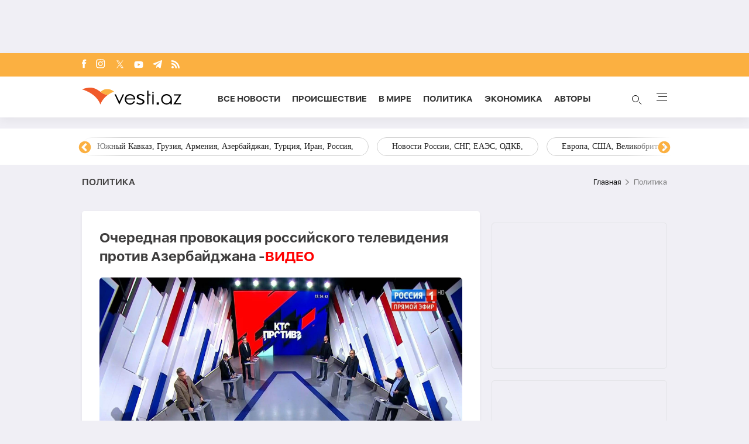

--- FILE ---
content_type: text/html; charset=UTF-8
request_url: https://vesti.az/politika/ocerednaya-provokaciya-rossiiskogo-televideniya-protiv-azerbaidzana-video-481283
body_size: 16917
content:
<!DOCTYPE html>
<html lang="ru">
<head>
    <!-- Google Tag Manager -->
    <script>(function (w, d, s, l, i) {
            w[l] = w[l] || [];
            w[l].push({
                'gtm.start':
                    new Date().getTime(), event: 'gtm.js'
            });
            var f = d.getElementsByTagName(s)[0],
                j = d.createElement(s), dl = l != 'dataLayer' ? '&l=' + l : '';
            j.async = true;
            j.src =
                'https://www.googletagmanager.com/gtm.js?id=' + i + dl;
            f.parentNode.insertBefore(j, f);
        })(window, document, 'script', 'dataLayer', 'GTM-T292PN6');</script>
    <!-- End Google Tag Manager -->

    <!-- for adviade add this code -->
    <script async src="https://pagead2.googlesyndication.com/pagead/js/adsbygoogle.js?client=ca-pub-3642211631469351"
            crossorigin="anonymous"></script>
    <!-- for adviade add this code -->

    <!-- Google tag (gtag.js) -->
    <script async src="https://www.googletagmanager.com/gtag/js?id=G-HG0ZRSRCVT"></script>
    <script>
        window.dataLayer = window.dataLayer || [];

        function gtag() {
            dataLayer.push(arguments);
        }

        gtag('js', new Date());

        gtag('config', 'G-HG0ZRSRCVT');
    </script>

    <!-- Google tag (gtag.js) -->
    <script async src="https://www.googletagmanager.com/gtag/js?id=UA-210206912-1"></script>
    <script>
        window.dataLayer = window.dataLayer || [];

        function gtag() {
            dataLayer.push(arguments);
        }

        gtag('js', new Date());

        gtag('config', 'UA-210206912-1');
    </script>


    <script>
        window.digitalks = window.digitalks || new function () {
            var t = this;
            t._e = [], t._c = {}, t.config = function (c) {
                var i;
                t._c = c, t._c.script_id ? ((i = document.createElement("script")).src = "//data.digitalks.az/v1/scripts/" + t._c.script_id + "/track.js?&cb=" + Math.random(), i.async = !0, document.head.appendChild(i)) : console.error("digitalks: script_id cannot be empty!")
            };
            ["track", "identify"].forEach(function (c) {
                t[c] = function () {
                    t._e.push([c].concat(Array.prototype.slice.call(arguments, 0)))
                }
            })
        };

        digitalks.config({
            script_id: "72cc6542-7dc4-44f9-bbf3-4cd5df64b55e",
            page_url: location.href,
            referrer: document.referrer
        })
    </script>
    <meta charset="UTF-8">
    
    
    <link rel="canonical" href="https://vesti.az/politika/ocerednaya-provokaciya-rossiiskogo-televideniya-protiv-azerbaidzana-video-481283" />
        <meta name="viewport" content="width=device-width, initial-scale=1.0">
    <link rel="stylesheet" href="https://vesti.az/site/assets/new-css/slick.min.css"/>
    <link rel="stylesheet" href="https://cdnjs.cloudflare.com/ajax/libs/slick-carousel/1.8.1/slick-theme.min.css"/>
    <link rel="stylesheet" href="https://vesti.az/site/assets/new-css/main.css?v=1768462162">
    <link rel="stylesheet" href="https://vesti.az/site/assets/new-css/media.css?v=1768462162">
    <link rel="stylesheet" href="https://vesti.az/site/assets/new-css/media2.css?v=1768462162">
    <link rel="stylesheet" href="https://vesti.az/site/assets/css/popup-css/popup.css?v=1768462162">
    <meta name="csrf-token" id="csrf-token" content="ExtLjApTFtYOxeRs50ytlRNWNfwxKMv5G8saA51J">
    <link rel="icon" type="image/x-icon" href="https://vesti.az/site\assets\images\favicon-16x16.png">
    <meta name="yandex-verification" content="6f5d2383429384f4"/>
    
    <title>Очередная провокация российского телевидения против Азербайджана -ВИДЕО</title>
    <meta name='description' itemprop='description' content='Очередная провокация российского телевидения против Азербайджана -ВИДЕО'/>
    <meta name='keywords' content=''/>
    <meta name="robots" content="index, follow">
    <meta name="googlebot-news" content="index, follow">
    <meta name="googlebot" content="index, follow">
    <meta property="og:description" content='Очередная провокация российского телевидения против Азербайджана -ВИДЕО'/>
    <meta property="og:title" content='Очередная провокация российского телевидения против Азербайджана -ВИДЕО'/>
    <meta property="og:url" content="https://vesti.az/politika/ocerednaya-provokaciya-rossiiskogo-televideniya-protiv-azerbaidzana-video-481283"/>
    <meta property="og:type" content="article"/>
    <meta property="og:locale" content="ru-RU"/>
    <meta property="og:locale:alternate" content="ru-RU"/>
    <meta property="og:site_name" content="Vesti.az"/>
    <meta property="og:image" content="https://vesti.az/storage/news/2023/january/25/resize/63d0fa96f06a963d0fa96f06aa167464002263d0fa96f06a763d0fa96f06a8.jpg"/>

    <meta property="og:image:url" content="https://vesti.az/storage/news/2023/january/25/resize/63d0fa96f06a963d0fa96f06aa167464002263d0fa96f06a763d0fa96f06a8.jpg"/>

    
    <meta name="facebook-domain-verification" content="5r4vmrh245rpd05wcqwk5suppxbano" />
    



    <meta name="twitter:card" content="summary"/>
    <meta name="twitter:title" content='Очередная провокация российского телевидения против Азербайджана -ВИДЕО'/>
    <meta name="twitter:description" content='Очередная провокация российского телевидения против Азербайджана -ВИДЕО'/>
    <meta name="twitter:image" content="https://vesti.az/storage/news/2023/january/25/resize/63d0fa96f06a963d0fa96f06aa167464002263d0fa96f06a763d0fa96f06a8.jpg"/>

        <link rel="stylesheet" href="https://vesti.az/site/assets/css/magnific-popup.min.css">
    <link rel="stylesheet" href="https://vesti.az/site/social-media/social.css?v=1.3">
    <style>
        .hidden {
            display: none;
        }

        p iframe {
            width: 100% !important;
        }

        p img {
            width: 100% !important;
            height: auto !important;
        }

        .links-tag {
            /*margin-left: 10%;*/
            display: -webkit-box;
            display: -ms-flexbox;
            display: flex;
            -webkit-box-align: center;
            -ms-flex-align: center;
            align-items: center;
            -ms-flex-wrap: wrap;
            flex-wrap: wrap;
            margin-top: 25px;
        }

        .blog-tag {
            margin-left: 5px;
            border-radius: 5px;
            font-weight: bold;
            padding: 6px 14px;
            background-color: #f0eff5;
            color: #3c3f44;
            font-size: 15px;
            opacity: .8;
            -webkit-transition: .3s;
            transition: .3s;
            margin-bottom: 3px;
        }
    </style>
    <script src="https://vesti.az/site/assets/js/svg-inject.min.js"></script>
    <script src="https://cdn.onesignal.com/sdks/web/v16/OneSignalSDK.page.js" defer></script>
    <script>
        window.OneSignalDeferred = window.OneSignalDeferred || [];
        OneSignalDeferred.push(function(OneSignal) {
            OneSignal.init({
                appId: "fb6f9c9f-2da4-41d6-b29f-e42eb5195762",
            });
        });
    </script>
</head>
<body>
<!-- Google Tag Manager (noscript) -->
<noscript>
    <iframe src="https://www.googletagmanager.com/ns.html?id=GTM-T292PN6"
            height="0" width="0" style="display:none;visibility:hidden"></iframe>
</noscript>
<!-- End Google Tag Manager (noscript) -->

<div class="container rek_header">
                        <ins>
                <script type="text/javascript">
                    (function () {
                        var rand = Math.floor(Math.random() * 1e9);
                        var adv_1097_iad_div = document.createElement("div");
                        adv_1097_iad_div.setAttribute("id", "adviad-zoneid-1097" +rand);
                        adv_1097_iad_div.style.cssText = "display: flex !important; justify-content: center !important;";
                        document.currentScript.parentElement.appendChild(adv_1097_iad_div);
                        var adv_1097_iad = document.createElement("script");adv_1097_iad.setAttribute("zoneid", 1097);
                        adv_1097_iad.src = "https://newmedia.az/nativebanner/get_ads.js?v=" + new Date().toJSON().slice(0,10).replace(/-/g,'.');
                        adv_1097_iad.async = true;document.currentScript.parentNode.appendChild(adv_1097_iad);
                    })
                    ();
                </script>
            </ins>
            </div>

<header id="header">
    <div class="top_section">
        <div class="container">
            <ul class="social_icons">
                <li>
                    <a target="_blank" href="https://www.facebook.com/vestiaz/" aria-label="Facebook">
                        <img onload="SVGInject(this)" src="https://vesti.az/site/assets/images/icons/social-icons/fb.svg"
                             class="fb"
                             alt="fb">
                    </a>
                </li>
                <li>
                    <a target="_blank" href="https://www.instagram.com/vesti.az/" aria-label="Instagram">
                        <img onload="SVGInject(this)" src="https://vesti.az/site/assets/images/icons/social-icons/insta.svg"
                             class="insta" alt="insta">
                    </a>
                </li>
                <li>
                    <a target="_blank" href="https://x.com/vesti__az" aria-label="x">
                        <img onload="SVGInject(this)"
                             src="https://vesti.az/site/assets/images/icons/social-icons/x-icon.svg"
                             class="twitter" alt="x">
                    </a>
                </li>
                <li>
                    <a target="_blank" href="https://www.youtube.com/channel/UCEmZA5dia4WjRrKrb3n-WRw"
                       aria-label="Youtube">
                        <img onload="SVGInject(this)"
                             src="https://vesti.az/site/assets/images/icons/social-icons/youtube.svg"
                             class="youtube" alt="youtube">
                    </a>
                </li>
                <li>
                    <a target="_blank" href="https://t.me/vesti_az" aria-label="Telegram">
                        <img onload="SVGInject(this)"
                             src="https://vesti.az/site/assets/images/icons/social-icons/telegram.svg"
                             class="telegram" alt="telegram">
                    </a>
                </li>
                <li>
                    <a target="_blank" href="https://vesti.az/rss" aria-label="Rss">
                        <img onload="SVGInject(this)" src="https://vesti.az/site/assets/images/icons/social-icons/rss.svg"
                             class="rss"
                             alt="rss">
                    </a>
                </li>
            </ul>
        </div>
    </div>

    <div class="navbar">
        <div class="container">
            <div class="navbar-links-wrap">
                <button type="button" class="menu_btn mobile-menu-btn">
                    <img src="https://vesti.az/site/assets/images/icons/menu.svg" alt="menu">
                </button>

                <a href="https://vesti.az">
                    <img class="logo" src="https://vesti.az/site/assets/images/icons/vesti_desktop_logo.svg" alt="vesti.az">
                    <img class="logo mobile-logo" src="https://vesti.az/site/assets/images/icons/logo-mobile.svg" alt="vesti.az">
                    
                    

                    

                   
                </a>

                

                <ul class="links">
                    <li>
                        <a href="https://vesti.az/novosti">Все новости</a>
                    </li>
                    <li>
                        
                        <a href="https://vesti.az/proisshestviye">Происшествие</a>
                    </li>
                    <li>
                        <a href="https://vesti.az/v-mire">В мире</a>
                    </li>
                    <li>
                        <a href="https://vesti.az/politika">Политика</a>
                    </li>
                    <li>
                        <a href="https://vesti.az/ekonomika">Экономика</a>
                    </li>
                    <li>
                        <a href="https://vesti.az/avtori">Aвторы</a>
                    </li>

                </ul>
                <div>
                    <button type="button" id="search_btn">
                        <span class="circle"></span>
                        <span class="line1"></span>
                        <span class="line2"></span>

                        <img src="https://vesti.az/site/assets/images/icons/search-icon.svg" alt="search">
                    </button>
                    <button type="button" class="menu_btn">
                        <span></span>
                        <span></span>
                        <span></span>
                        <span></span>
                    </button>
                </div>
            </div>
        </div>
    </div>

    <div class="section-bottom">
        <div class="container">
            <div class="links-wrap">
                <ul class="links">
                    <li>
                        <a href="https://vesti.az/novosti">
                            Все новости
                        </a>
                    </li>
                    
                    
                    <li>
                        <a href="https://vesti.az/avtori">
                            Aвторы
                        </a>
                    </li>
                    <li>
                        <a href="https://vesti.az/v-mire">
                            В мире
                        </a>
                    </li>
                    <li>
                        <a href="https://vesti.az/proisshestviye">
                            Происшествие
                        </a>
                    </li>
                    <li>
                        <a href="https://vesti.az/kultura">
                            Культура
                        </a>
                    </li>
                    <li>
                        <a href="https://vesti.az/politika">
                            Политика
                        </a>
                    </li>
                    <li>
                        <a href="https://vesti.az/ekonomika">
                            Экономика
                        </a>
                    </li>
                    <li>
                        <a href="https://vesti.az/sou-biznes">
                            Шоу-бизнес
                        </a>
                    </li>
                    <li>
                        <a href="https://vesti.az/sport">
                            Спорт
                        </a>
                    </li>
                    <li>
                        <a href="https://vesti.az/texnologiya">
                            Технология
                        </a>
                    </li>
                    <li>
                        <a href="https://vesti.az/%D0%97%D0%B0%D0%BF%D0%B0%D0%B4%D0%BD%D1%8B%D0%B9-%D0%90%D0%B7%D0%B5%D1%80%D0%B1%D0%B0%D0%B9%D0%B4%D0%B6%D0%B0%D0%BD">
                            Западный Азербайджан
                        </a>
                    </li>
                    <li>
                        <a href="https://vesti.az/socium">
                            Социум
                        </a>
                    </li>
                    <li>
                        <a href="https://vesti.az/armiya">
                            Армия
                        </a>
                    </li>
                    <li>
                        <a href="https://vesti.az/eto-interesno">
                            Это интересно
                        </a>
                    </li>
                    <li>
                        <a href="https://vesti.az/kriminal">
                            Криминал
                        </a>
                    </li>
                    <li>
                        <a href="https://vesti.az/top-10/den">
                            ТОП 10
                        </a>
                    </li>
                    <li>
                        <a href="https://vesti.az/religion">
                            Религия
                        </a>
                    </li>
                    <li>
                        <a href="https://vesti.az/prognoz-pogodi">
                            Прогноз погоды
                        </a>
                    </li>
                    <li>
                        <a href="https://vesti.az/valyuta">
                            КУРС ОБМЕНА
                        </a>
                    </li>
                    <li>
                        <a href="https://vesti.az/archive">
                            Архив
                        </a>
                    </li>
                    <li>
                        <a href="https://vesti.az/contact">
                            Контакты
                        </a>
                    </li>
                </ul>
            </div>
        </div>
    </div>
</header>

<div class="main-content">
    
        <div id="tags">
            <div class="container" style="position: relative">
                <div class="responsive-slider">
                                            <a href="https://vesti.az/tags/rossiisko-ukrainskaya-voina">Российско-украинская война</a>
                                            <a href="https://vesti.az/tags/bliznii-vostok-iran-turciya-izrail-palestina-iemen-xamas-siriya-irak">Ближний Восток, Иран, Турция, Израиль, Палестина, Йемен, ХАМАС, Сирия, Ирак,</a>
                                            <a href="https://vesti.az/tags/novosti-azerbaidzana">Новости Азербайджана</a>
                                            <a href="https://vesti.az/tags/yuznyi-kavkaz-gruziya-armeniya-azerbaidzan-turciya-iran-rossiya">Южный Кавказ, Грузия, Армения, Азербайджан, Турция, Иран, Россия,</a>
                                            <a href="https://vesti.az/tags/novosti-rossii-sng-eaes-odkb">Новости России, СНГ, ЕАЭС, ОДКБ,</a>
                                            <a href="https://vesti.az/tags/evropa-ssa-velikobritaniya-ukraina-zapad">Европа, США, Великобритания, Украина, Запад,</a>
                                            <a href="https://vesti.az/tags/ceny-na-neft-ekonomika-mira-torgovaya-voina-bitkoin">Цены на нефть, экономика мира, торговая война, биткойн,</a>
                                            <a href="https://vesti.az/tags/indiya-kitai-yaponiya-yugo-vostocnaya-aziya-pakistan">Индия, Китай, Япония, Юго-Восточная Азия, Пакистан,</a>
                                            <a href="https://vesti.az/tags/otg-strany-centralnoi-azii-tyurkskii-mir-turciya">ОТГ, страны Центральной Азии, тюркский мир, Турция,</a>
                                            <a href="https://vesti.az/tags/situaciya-v-venesuele">Ситуация в Венесуэле</a>
                                            <a href="https://vesti.az/tags/mitingi-v-irane">Митинги в Иране</a>
                                    </div>
                <div class="overlay1"></div>
                <div class="overlay2"></div>
            </div>
        </div>
    
    <main>
        <div class="overlay_menu">
            <div class="container">
                <button class="close-menu">
                    <img src="https://vesti.az/site/assets/images/icons/close-icon.svg" alt="close">
                </button>

                <div class="center_menu">
                    <div class="left">
                        <ul class="links">
                            <li class="link_menu active_li">
                                <a href="https://vesti.az/novosti">
                                    Все новости
                                </a>
                            </li>
                            <li>
                                <a href="https://vesti.az/cop-29">
                                    COP29
                                </a>
                            </li>
                            
                            <li class="link_menu">
                                <a href="https://vesti.az/avtori">
                                    Aвторы
                                </a>
                            </li>
                            <li class="link_menu">
                                <a href="https://vesti.az/v-mire">
                                    В мире
                                </a>
                            </li>
                            <li class="link_menu">
                                <a href="https://vesti.az/proisshestviye">
                                    Происшествие
                                </a>
                            </li>
                            <li class="link_menu">
                                <a href="https://vesti.az/kultura">
                                    Культура
                                </a>
                            </li>
                            <li class="link_menu">
                                <a href="https://vesti.az/politika">
                                    Политика
                                </a>
                            </li>
                            <li class="link_menu">
                                <a href="https://vesti.az/ekonomika">
                                    Экономика
                                </a>
                            </li>
                            <li class="link_menu">
                                <a href="https://vesti.az/sou-biznes">
                                    Шоу-бизнес
                                </a>
                            </li>
                            <li class="link_menu">
                                <a href="https://vesti.az/sport">
                                    Спорт
                                </a>
                            </li>
                            <li class="link_menu">
                                <a href="https://vesti.az/texnologiya">
                                    Технология
                                </a>
                            </li>
                            <li class="link_menu">
                                <a href="https://vesti.az/%D0%97%D0%B0%D0%BF%D0%B0%D0%B4%D0%BD%D1%8B%D0%B9-%D0%90%D0%B7%D0%B5%D1%80%D0%B1%D0%B0%D0%B9%D0%B4%D0%B6%D0%B0%D0%BD">
                                    Западный Азербайджан
                                </a>
                            </li>
                        </ul>
                        <ul class="links">
                            <li class="link_menu">
                                <a href="https://vesti.az/socium">
                                    Социум
                                </a>
                            </li>
                            <li class="link_menu">
                                <a href="https://vesti.az/armiya">
                                    Армия
                                </a>
                            </li>
                            <li class="link_menu">
                                <a href="https://vesti.az/eto-interesno">
                                    Это интересно
                                </a>
                            </li>
                            <li class="link_menu">
                                <a href="https://vesti.az/kriminal">
                                    Криминал
                                </a>
                            </li>
                            <li class="link_menu">
                                <a href="https://vesti.az/top-10/den">
                                    ТОП 10
                                </a>
                            </li>
                            <li class="link_menu">
                                <a href="https://vesti.az/religion">
                                    Религия
                                </a>
                            </li>
                            <li class="link_menu">
                                <a href="https://vesti.az/prognoz-pogodi">
                                    Прогноз погоды
                                </a>
                            </li>
                            <li class="link_menu">
                                <a href="https://vesti.az/valyuta">
                                    КУРС ОБМЕНА
                                </a>
                            </li>
                            <li class="link_menu">
                                <a href="https://vesti.az/archive">
                                    Архив
                                </a>
                            </li>
                            <li class="link_menu">
                                <a href="https://vesti.az/contact">
                                    Контакты
                                </a>
                            </li>
                        </ul>
                    </div>
                    <div class="right">
                        <div class="tabs links_tabs">
                            <div class="tab active_tab">
                                <div class="news_items">
                                                                            <a href="https://vesti.az/v-mire/daniya-predupredila-ssa-o-vozmoznom-voennom-otvete-pri-udare-po-grenlandii-573551"
                                        class="item">
                                            <img
                                                src="https://vesti.az/storage/news/2026/january/15/middle/696896d2953ec696896d2953ed1768462034696896d2953ea696896d2953eb.jpg"
                                                alt="#">
                                            <div class="overlay">
                                                <p>Дания предупредила США о возможном военном ответе при ударе по  Гренландии</p>
                                            </div>
                                        </a>
                                                                            <a href="https://vesti.az/v-mire/tramp-mirnoe-soglasenie-zaderzivaet-ukraina-a-ne-rossiya-573549"
                                        class="item">
                                            <img
                                                src="https://vesti.az/storage/news/2026/january/15/middle/696896c5d4d74696896c5d4d751768462021696896c5d4d72696896c5d4d73.jpg"
                                                alt="#">
                                            <div class="overlay">
                                                <p>Трамп: Мирное соглашение задерживает Украина, а не Россия</p>
                                            </div>
                                        </a>
                                                                            <a href="https://vesti.az/v-mire/wp-rossiya-ubedila-iran-i-izrail-ne-atakovat-drug-druga-573548"
                                        class="item">
                                            <img
                                                src="https://vesti.az/storage/news/2026/january/15/middle/696894b70bf5f696894b70bf601768461495696894b70bf5d696894b70bf5e.webp"
                                                alt="#">
                                            <div class="overlay">
                                                <p>WP:<span class="red_color"> Россия убедила Иран и Израиль не атаковать друг друга </span></p>
                                            </div>
                                        </a>
                                                                            <a href="https://vesti.az/socium/v-gube-proidet-zimnii-lager-dlya-studentov-pod-nazvaniem-mathcamp-2026-573547"
                                        class="item">
                                            <img
                                                src="https://vesti.az/storage/news/2026/january/15/middle/6968932f65c606968932f65c6117684611036968932f65c5e6968932f65c5f.jpg"
                                                alt="#">
                                            <div class="overlay">
                                                <p>В Губе пройдет зимний лагерь для студентов под названием MathCamp 2026 </p>
                                            </div>
                                        </a>
                                                                    </div>
                            </div>
                        </div>

                    </div>
                </div>

                <div class="see-all-wrap">
                    <a href="https://vesti.az/novosti" class="see-all bg-orange">
                        Все новости
                    </a>
                </div>
            </div>
            <div class="foot_menu">
                <div class="container">
                    <h3 class="copyright">© 2004 - 2024 Все права защищены.</h3>
                    <div class="apps">
                        <a href="https://play.google.com/store/apps/details?id=com.apagroup&hl=ru">
                            <img src="https://vesti.az/site/assets/images/icons/play_market.svg" alt="#">
                        </a>
                        <a href="#">
                            <img src="https://vesti.az/site/assets/images/icons/app_store.svg" alt="#">
                        </a>
                    </div>
                </div>
            </div>
        </div>

            <div class="container">
                <div class="breadcrumb_row">
            <h3>Политика</h3>
            <ul>
                <li>
                    <a href="https://vesti.az" class="link">Главная</a>
                </li>
                <li>
                    Политика
                </li>
            </ul>
        </div>
        <div class="mt-site">
            <div class="mobile_mode h-29" style="display: flex; justify-content: center;">
    
    
    
    <ins>
        <script type="text/javascript">(function () {
                var rand = Math.floor(Math.random() * 1e9);
                var adv_1074_iad_div = document.createElement("div");
                adv_1074_iad_div.setAttribute("id", "adviad-zoneid-1074" + rand);
                adv_1074_iad_div.style.cssText = "display: flex !important; justify-content: center !important;";
                document.currentScript.parentElement.appendChild(adv_1074_iad_div);
                var adv_1074_iad = document.createElement("script");
                adv_1074_iad.setAttribute("zoneid", 1074);
                adv_1074_iad.src = "https://newmedia.az/nativebanner/get_ads.js?v=" + new Date().toJSON().slice(0, 10).replace(/-/g, '.');
                adv_1074_iad.async = true;
                document.currentScript.parentNode.appendChild(adv_1074_iad);
            })();</script>
    </ins>
</div>
        </div>
        <div class="news_in_page with_sidebar_block mt-site" id="main-content">
            <div id="content" class="left_column">
                <div class="news_all_info">
                    <h1 class="title">
                        Очередная провокация российского телевидения против Азербайджана -<span class="red_color">ВИДЕО</span>
                    </h1>
                    <div class="main_img mt-site">
                        <img src="https://vesti.az/storage/news/2023/january/25/big/63d0fa96f06a963d0fa96f06aa167464002263d0fa96f06a763d0fa96f06a8.jpg"
                             alt="Очередная провокация российского телевидения против Азербайджана -ВИДЕО ">
                                            </div>
                    <div class="date_news mt-site">
                        <div class="date">
                            <div>
                                <img onload="SVGInject(this)" src="https://vesti.az/site/assets/images/icons/calendar.svg"
                                     alt="">
                                <span>25 января 2023</span>
                            </div>
                            <div>
                                <img onload="SVGInject(this)" src="https://vesti.az/site/assets/images/icons/clock.svg"
                                     alt="#">
                                <span>13:45</span>
                            </div>
                        </div>
                        <div class="font_sizes">
                            <button type="button" class="btn_decrement">
                                <img onload="SVGInject(this)" src="https://vesti.az/site/assets/images/icons/A-.svg"
                                     alt="#">
                            </button>
                            <button type="button" class="btn_increment">
                                <img onload="SVGInject(this)" src="https://vesti.az/site/assets/images/icons/A+.svg"
                                     alt="#">
                            </button>
                        </div>
                    </div>
                    <div class="rek_main mt-site">
    
    <div class="mobile_mode">
        <script async src="//code.ainsyndication.com/v2/js/slot.js?29072021"></script>
        <ins class="ainsyndication" style="display:block; width: 320px; height: 100px;" data-ad-slot="8433"></ins>

        
        
    </div>
</div>
                    <div class="texts mt-site">
                        <p>На российском телевидении вновь совершена провокация против Азербайджана.</p>

<p>Как передает <a href='https://vesti.az/' class='hyperlink' target='_blank'>Vesti.az</a> со ссылкой на <a href='https://apa.az/ru'  class='hyperlink' target='_blank'>АПА</a>, провокация против Азербайджана на этот раз была озвучена в ходе политического ток-шоу &laquo;Кто против&raquo;, которое транслировалось в прямом эфире телеканала &laquo;Россия 1&raquo;.</p>

<p>24 января в эфире программы, ведущим которой является политический аналитик&nbsp;Дмитрий Куликов, &laquo;эксперт&raquo; армянского происхождения Араик Степанян допустил провокационные высказывания против Азербайджана.</p>

<p>Он утверждал, что &laquo;Азербайджан в период Первой и Второй Карабахских войн намеренно направлял на фронт представителей малочисленных народов, проживающих в стране, и хотел избавиться от них&raquo;.</p>

<p>Реакции других спикеров на провокационные антиазербайджанские высказывания &laquo;эксперта&raquo;, называвшего себя &laquo;президентом Академии геополитических проблем&raquo;, не последовало.</p>

<p>К слову, Азербайджан не был темой обсуждения этой программы, главной темой дискуссии являлись&nbsp;отношения Турции и НАТО, и война в Украине.</p>

<p>Степанян утверждал, что официальный Киев намеренно отправлял на войну на восток Украины венгров, проживающих в Украине, и, пользуясь прямым эфиром, не забыл ввернуть и&nbsp;антиазербайджанскую позицию.</p>

<p>Отметим, на финансируемых государством российских телеканалах, в средствах массовой информации регулярно звучат провокации против Азербайджана. Эти провокации наблюдались во время, до и после Второй Карабахской войны.</p>

<div data-oembed-url="https://t.me/vesti_az/14553">
<div class="iframely-embed" style="max-width:500px">
<div class="iframely-responsive" style="padding-bottom:53.75%"><a data-iframely-url="//cdn.iframe.ly/api/iframe?url=https%3A%2F%2Ft.me%2Fvesti_az%2F14553&amp;key=b2558d9ef537a6dc33012eee44645601" href="https://t.me/vesti_az/14553">https://t.me/vesti_az/14553</a></div>
</div>
<script async="" charset="utf-8" src="//cdn.iframe.ly/embed.js"></script></div>

<p>&nbsp;</p>

                        
                        <ul class="links_block red mb-site mt-site hidden">
                                                                                                                                        <li>
                                            <a href="https://vesti.az/politika/mid-armenii-nacalo-stroitelstva-marsruta-trampa-zaplanirovano-na-2026-god-570339">        МИД Армении: Начало строительства «Маршрута Трампа» запланировано на 2026 год</a>
                                        </li>
                                                                                                                                                <li>
                                            <a href="https://vesti.az/politika/kobaxidze-napravil-pozdravitelnoe-pismo-prezidentu-ilxamu-alievu-569854">        Кобахидзе направил поздравительное письмо Президенту Ильхаму Алиеву</a>
                                        </li>
                                                                                                                                                <li>
                                            <a href="https://vesti.az/politika/uraloglu-zangezurskii-koridor-mogut-vvesti-v-ekspluataciyu-k-2030-godu-573153">        Уралоглу: <span class="red_color">Зангезурский коридор могут ввести в эксплуатацию к 2030 году</span></a>
                                        </li>
                                                                                                                        </ul>

                    </div>
                                            <div class="news_in_gallery mt-site" id="news_in_gallery">
                                                    </div>
                    
                                        <div class="links-tag">
                                                                                                </div>
                </div>
                <div class="rek_main mt-site">
    <div class="desktop_mode">
        
        <script async src="//code.ainsyndication.com/v2/js/slot.js?04062023"></script>
        <ins class="ainsyndication" style="display:block; width: 728px; height: 90px;" data-ad-slot="10792"></ins>

    </div>
    <div class="mobile_mode" style="height: 250px; max-width: 300px; width: auto;">
                    <script>
                (() => {
                    var zoneInfo = {
                        slot: '/23269770497/Vestiaz/Politics/MOBILEMPU',
                        size: [[250, 250], [300, 250]],
                        zoneId: '23279551012',
                    };
                    let script = document.createElement('script');
                    script.defer = true;
                    script.src = "https://dsps.newmedia.az/v1/get_ads.js?v" + new Date().toJSON().slice(0,10).replace(/-/g,'.');
                    document.currentScript.parentElement.appendChild(script);
                    script.onload = function () {
                        adviadFetchKeys(zoneInfo)
                    }
                })()
            </script>
            <div id='23279551012'></div>
            </div>
</div>

                <div class="social-media-wrap social-mob">
    <a href="https://t.me/vesti_az" target="_blank" title="Следите за нами в Telegram" type="button" class="social-box telegram-box">
        <div class="telegram-row">
            <img src="https://vesti.az/site/social-media/social-section-icons/telegram.svg" alt="telegram">
            Следите за нами в Telegram
        </div>

        <div class="telegram-link">
            <img src="https://vesti.az/site/social-media/social-section-icons/telegram2.svg" alt="telegram">
            t.me/vesti_az
        </div>
    </a>

    <div class="social-row">
        <a href="https://instagram.com/vesti.az" target="_blank" title="Следите за нами в Instagram" type="button" class="social-box instagram-box">
            <img src="https://vesti.az/site/social-media/social-section-icons/instagram.svg" alt="instagram">
            Следите за нами в Instagram
        </a>
        <a href="https://www.tiktok.com/@vesti.az_novosti?_t=ZS-8yVaC1Ao7Os&_r=1" target="_blank" title="Следите за нами в TikTok" type="button" class="social-box tiktok-box">
            <img src="https://lent.az/site/social-media/social-section-icons/tiktok.svg" alt="tiktok">
            Следите за нами в TikTok
        </a>
        <a href="https://www.facebook.com/vestiaz" target="_blank" title="Следите за нами в Facebook" type="button" class="social-box facebook-box">
            <img src="https://vesti.az/site/social-media/social-section-icons/facebook.svg" alt="facebook">
            Следите за нами в Facebook
        </a>

        <a href="https://x.com/vesti__az" target="_blank" title="Следите за нами в X" type="button" class="social-box twitter-box">
            <img src="https://vesti.az/site/social-media/social-section-icons/x.svg" alt="x">
            Следите за нами в X
        </a>
    </div>
</div>
                <div class="actions_news mt-site">
                    <div class="views">
                        <img src="https://vesti.az/site/assets/images/icons/views.svg" alt="#">
                        <span class="count">7617</span>
                    </div>
                    <div class="share_reaction">
                        <img class="share_icn" src="https://vesti.az/site/assets/images/icons/share.svg" alt="#">
                        <span class="count">Поделиться</span>
                        <div class="emoji-container">
                            <a href="https://www.facebook.com/sharer/sharer.php?u=https://vesti.az/xeber/politika/ocerednaya-provokaciya-rossiiskogo-televideniya-protiv-azerbaidzana-video-481283"
                               target="_blank">
                                <div class="emoji facebook">

                                    <div class="icon"></div>

                                </div>
                            </a>

                            <a href="https://telegram.me/share/url?url=https://vesti.az/xeber/politika/ocerednaya-provokaciya-rossiiskogo-televideniya-protiv-azerbaidzana-video-481283"
                               target="_blank">
                                <div class="emoji telegram">

                                    <div class="icon"></div>
                                </div>
                            </a>
                            <a href="https://api.whatsapp.com/send?text=https://vesti.az/xeber/politika/ocerednaya-provokaciya-rossiiskogo-televideniya-protiv-azerbaidzana-video-481283"
                               target="_blank">
                                <div class="emoji whatsapp">
                                    <div class="icon"></div>
                                </div>
                            </a>
                            <a href="https://www.linkedin.com/shareArticle?mini=true&url=https://vesti.az/xeber/politika/ocerednaya-provokaciya-rossiiskogo-televideniya-protiv-azerbaidzana-video-481283"
                               target="_blank">
                                <div class="emoji linkedin">

                                    <div class="icon">
                                    </div>
                                </div>
                            </a>
                            <a href="https://twitter.com/intent/tweet?text=%D0%9E%D1%87%D0%B5%D1%80%D0%B5%D0%B4%D0%BD%D0%B0%D1%8F+%D0%BF%D1%80%D0%BE%D0%B2%D0%BE%D0%BA%D0%B0%D1%86%D0%B8%D1%8F+%D1%80%D0%BE%D1%81%D1%81%D0%B8%D0%B9%D1%81%D0%BA%D0%BE%D0%B3%D0%BE+%D1%82%D0%B5%D0%BB%D0%B5%D0%B2%D0%B8%D0%B4%D0%B5%D0%BD%D0%B8%D1%8F+%D0%BF%D1%80%D0%BE%D1%82%D0%B8%D0%B2+%D0%90%D0%B7%D0%B5%D1%80%D0%B1%D0%B0%D0%B9%D0%B4%D0%B6%D0%B0%D0%BD%D0%B0+-%3Cspan+class%3D%22red_color%22%3E%D0%92%D0%98%D0%94%D0%95%D0%9E%3C%2Fspan%3E&url=https://vesti.az/xeber/politika/ocerednaya-provokaciya-rossiiskogo-televideniya-protiv-azerbaidzana-video-481283"
                               target="_blank">
                                <div class="emoji twitter">

                                    <div class="icon"></div>
                                </div>
                            </a>
                            <a href="/cdn-cgi/l/email-protection#[base64]" target="_blank">
                                <div class="emoji gmail">

                                    <div class="icon"></div>
                                </div>
                            </a>
                        </div>
                    </div>
                    <button type="button" data-url="https://vesti.az/like" data-id="481283" data-type="1"
                            class="like_btn news_reaction">
                        <img src="https://vesti.az/site/assets/images/icons/like_colorly.svg" alt="#">
                        <span
                            class="count likeCount481283">5</span>
                    </button>
                    <button type="button" data-url="https://vesti.az/like" data-id="481283" data-type="2"
                            class="dislike_btn news_reaction">
                        <img src="https://vesti.az/site/assets/images/icons/dislike_colorly.svg" alt="#">
                        <span
                            class="count dislikeCount481283">27</span>
                    </button>

                </div>
                <div class="writer">
                                            <img src="https://vesti.az/storage/authors/535ccfd584ec04a.jpg" alt="avatar" class="avatar">
                                        <div class="info">
                                                    <h3>Vesti.az </h3>
                                                
                    </div>
                </div>
                <div class="social-media-wrap social-web">
    <a href="https://t.me/vesti_az" target="_blank" title="Следите за нами в Telegram" type="button" class="social-box telegram-box">
        <div class="telegram-row">
            <img src="https://vesti.az/site/social-media/social-section-icons/telegram.svg" alt="telegram">
            Следите за нами в Telegram
        </div>

        <div class="telegram-link">
            <img src="https://vesti.az/site/social-media/social-section-icons/telegram2.svg" alt="telegram">
            t.me/vesti_az
        </div>
    </a>

    <div class="social-row">
        <a href="https://instagram.com/vesti.az" target="_blank" title="Следите за нами в Instagram" type="button" class="social-box instagram-box">
            <img src="https://vesti.az/site/social-media/social-section-icons/instagram.svg" alt="instagram">
            Следите за нами в Instagram
        </a>
        <a href="https://www.tiktok.com/@vesti.az_novosti?_t=ZS-8yVaC1Ao7Os&_r=1" target="_blank" title="Следите за нами в TikTok" type="button" class="social-box tiktok-box">
            <img src="https://lent.az/site/social-media/social-section-icons/tiktok.svg" alt="tiktok">
            Следите за нами в TikTok
        </a>
        <a href="https://www.facebook.com/vestiaz" target="_blank" title="Следите за нами в Facebook" type="button" class="social-box facebook-box">
            <img src="https://vesti.az/site/social-media/social-section-icons/facebook.svg" alt="facebook">
            Следите за нами в Facebook
        </a>

        <a href="https://x.com/vesti__az" target="_blank" title="Следите за нами в X" type="button" class="social-box twitter-box">
            <img src="https://vesti.az/site/social-media/social-section-icons/x.svg" alt="x">
            Следите за нами в X
        </a>
    </div>
</div>
                <div class="title_section mt-site">
                    <img class="earth" src="https://vesti.az/site/assets/images/icons/document.svg" alt="#">
                    <span>ДРУГИЕ НОВОСТИ РАЗДЕЛА</span>
                </div>
                                                    <div class="card_image three_column_index_items mt-site">
                                                                                                                                            <a href="https://vesti.az/politika/573538"
                                   class="item">
                                    <div class="img">
                                        <img
                                            src="https://vesti.az/storage/news/2026/january/15/big/69688d29475b169688d29475b2176845956169688d29475af69688d29475b0.jpg"
                                            alt="Посольство США в Азербайджане обратилось к своим гражданам в Иране -ФОТО ">
                                        <div class="overlay">
                                            <div class="date">
                                                <div>
                                                    <img onload="SVGInject(this)"
                                                         src="https://vesti.az/site/assets/images/icons/clock.svg" alt="#">
                                                    <span>10:45</span>
                                                </div>
                                                <div>
                                                    <img onload="SVGInject(this)"
                                                         src="https://vesti.az/site/assets/images/icons/calendar.svg"
                                                         alt="#">
                                                    <span>15 января 2026</span>
                                                </div>
                                            </div>
                                        </div>
                                    </div>
                                    <div class="content">
                                        <p>Посольство США в Азербайджане обратилось к своим гражданам в Иране -<span class="red_color">ФОТО</span></p>
                                    </div>
                                </a>
                                                                                                                                            <div class="rek_main mt-site">
                                    
                                    
                                    
                                    
                                    
                                </div>
                                                                                        <a href="https://vesti.az/politika/573479"
                                   class="item">
                                    <div class="img">
                                        <img
                                            src="https://vesti.az/storage/news/2026/january/14/big/6967ca38b6cb26967ca38b6cb317684096566967ca38b6cb06967ca38b6cb1.webp"
                                            alt="Источники в правительстве: Никакой вероятности освобождения либо передачи Армении руководителей хунты и других лиц, совершивших преступления против азербайджанского народа, не существует">
                                        <div class="overlay">
                                            <div class="date">
                                                <div>
                                                    <img onload="SVGInject(this)"
                                                         src="https://vesti.az/site/assets/images/icons/clock.svg" alt="#">
                                                    <span>20:53</span>
                                                </div>
                                                <div>
                                                    <img onload="SVGInject(this)"
                                                         src="https://vesti.az/site/assets/images/icons/calendar.svg"
                                                         alt="#">
                                                    <span>14 января 2026</span>
                                                </div>
                                            </div>
                                        </div>
                                    </div>
                                    <div class="content">
                                        <p>Источники в правительстве: Никакой вероятности освобождения либо передачи Армении руководителей хунты и других лиц, совершивших преступления против азербайджанского народа, не существует</p>
                                    </div>
                                </a>
                                                                                                                                                                        <a href="https://vesti.az/politika/573440"
                                   class="item">
                                    <div class="img">
                                        <img
                                            src="https://vesti.az/storage/news/2026/january/14/big/69679f48879cc69679f48879cd176839866469679f48879ca69679f48879cb.jpg"
                                            alt="МИД: TRIPP важен для выполнения обязательств Армении и связи с Нахчываном">
                                        <div class="overlay">
                                            <div class="date">
                                                <div>
                                                    <img onload="SVGInject(this)"
                                                         src="https://vesti.az/site/assets/images/icons/clock.svg" alt="#">
                                                    <span>17:52</span>
                                                </div>
                                                <div>
                                                    <img onload="SVGInject(this)"
                                                         src="https://vesti.az/site/assets/images/icons/calendar.svg"
                                                         alt="#">
                                                    <span>14 января 2026</span>
                                                </div>
                                            </div>
                                        </div>
                                    </div>
                                    <div class="content">
                                        <p>МИД: TRIPP важен для выполнения обязательств Армении и связи с Нахчываном</p>
                                    </div>
                                </a>
                                                                                                                                                                        <a href="https://vesti.az/politika/573430"
                                   class="item">
                                    <div class="img">
                                        <img
                                            src="https://vesti.az/storage/news/2026/january/14/big/69679aeb731a569679aeb731a6176839754769679aeb731a369679aeb731a4.jpg"
                                            alt="В Баку прошли переговоры помощника президента Азербайджана с послом Украины">
                                        <div class="overlay">
                                            <div class="date">
                                                <div>
                                                    <img onload="SVGInject(this)"
                                                         src="https://vesti.az/site/assets/images/icons/clock.svg" alt="#">
                                                    <span>17:38</span>
                                                </div>
                                                <div>
                                                    <img onload="SVGInject(this)"
                                                         src="https://vesti.az/site/assets/images/icons/calendar.svg"
                                                         alt="#">
                                                    <span>14 января 2026</span>
                                                </div>
                                            </div>
                                        </div>
                                    </div>
                                    <div class="content">
                                        <p>В Баку прошли переговоры помощника президента Азербайджана с послом Украины</p>
                                    </div>
                                </a>
                                                                                                                                                                        <a href="https://vesti.az/politika/573426"
                                   class="item">
                                    <div class="img">
                                        <img
                                            src="https://vesti.az/storage/news/2026/january/14/big/6967989c168566967989c1685717683969566967989c168546967989c16855.jpg"
                                            alt="Азербайджан ввел безвиз для дипломатических паспортов Сомали">
                                        <div class="overlay">
                                            <div class="date">
                                                <div>
                                                    <img onload="SVGInject(this)"
                                                         src="https://vesti.az/site/assets/images/icons/clock.svg" alt="#">
                                                    <span>17:24</span>
                                                </div>
                                                <div>
                                                    <img onload="SVGInject(this)"
                                                         src="https://vesti.az/site/assets/images/icons/calendar.svg"
                                                         alt="#">
                                                    <span>14 января 2026</span>
                                                </div>
                                            </div>
                                        </div>
                                    </div>
                                    <div class="content">
                                        <p>Азербайджан ввел безвиз для дипломатических паспортов Сомали</p>
                                    </div>
                                </a>
                                                                                                                                                                        <a href="https://vesti.az/politika/573408"
                                   class="item">
                                    <div class="img">
                                        <img
                                            src="https://vesti.az/storage/news/2026/january/14/big/69678bf1a1a0d69678bf1a1a0e176839371369678bf1a1a0b69678bf1a1a0c.jfif"
                                            alt="Азербайджан передал Армении четырех армян  ">
                                        <div class="overlay">
                                            <div class="date">
                                                <div>
                                                    <img onload="SVGInject(this)"
                                                         src="https://vesti.az/site/assets/images/icons/clock.svg" alt="#">
                                                    <span>16:28</span>
                                                </div>
                                                <div>
                                                    <img onload="SVGInject(this)"
                                                         src="https://vesti.az/site/assets/images/icons/calendar.svg"
                                                         alt="#">
                                                    <span>14 января 2026</span>
                                                </div>
                                            </div>
                                        </div>
                                    </div>
                                    <div class="content">
                                        <p><span class="red_color">Азербайджан передал Армении четырех армян </span></p>
                                    </div>
                                </a>
                                                                                                    </div>
                
            </div>
            <div id="sidebar" class="sidebar">
                <div class="rek_banner_sidebar mt-site">
   

         <script data-cfasync="false" src="/cdn-cgi/scripts/5c5dd728/cloudflare-static/email-decode.min.js"></script><script>
         (() => {
            var zoneInfo = {
               slot: '/23269770497/Vestiaz/Politics/SIDERAILMPU',
               size:  [[250, 250], [300, 250]],
               zoneId: '3280174377',
            };
            let script = document.createElement('script');
            script.defer = true;
            script.src = "https://dsps.newmedia.az/v1/get_ads.js?v" + new Date().toJSON().slice(0,10).replace(/-/g,'.');
            document.currentScript.parentElement.appendChild(script);
            script.onload = function () {
               adviadFetchKeys(zoneInfo)
            }
         })()
      </script>
      <div id='3280174377'></div>
   </div>
                <div class="rek_banner_sidebar mt-site">
















        <!-- AdRiver code END -->


    <script async src="//code.ainsyndication.com/v2/js/slot.js?29072021"></script>
    <ins class="ainsyndication" style="display:block; width: 300px; height: 250px;" data-ad-slot="8432"></ins>

</div>

                <div class="news_lent mt-block">
    <div class="head">
        <img onload="SVGInject(this)" src="https://vesti.az/site/assets/images/icons/news.svg" alt="#">
        <a class="text" href="https://vesti.az/novosti">НОВОСТНАЯ ЛЕНТА</a>
    </div>
    <div class="center">
        <div class="date_title">
            <span>15 января 2026</span>
        </div>
        <div class="items mt-site">
                                                <div class="item_wrap">
                        <a href="https://vesti.az/v-mire/daniya-predupredila-ssa-o-vozmoznom-voennom-otvete-pri-udare-po-grenlandii-573551"
                           class="item">
                            <div class="img">
                                <img src="https://vesti.az/storage/news/2026/january/15/small/696896d2953ec696896d2953ed1768462034696896d2953ea696896d2953eb.jpg"
                                     alt="Дания предупредила США о возможном военном ответе при ударе по  Гренландии">
                            </div>
                            <p class="content  bold_text ">
                                <span class="date"> 11:28 </span>
                                Дания предупредила США о возможном военном ответе при ударе по  Гренландии
                            </p>

                        </a>
                    </div>
                                                                <div class="item_wrap">
                        <a href="https://vesti.az/v-mire/tramp-mirnoe-soglasenie-zaderzivaet-ukraina-a-ne-rossiya-573549"
                           class="item">
                            <div class="img">
                                <img src="https://vesti.az/storage/news/2026/january/15/small/696896c5d4d74696896c5d4d751768462021696896c5d4d72696896c5d4d73.jpg"
                                     alt="Трамп: Мирное соглашение задерживает Украина, а не Россия">
                            </div>
                            <p class="content  bold_text ">
                                <span class="date"> 11:25 </span>
                                Трамп: Мирное соглашение задерживает Украина, а не Россия
                            </p>

                        </a>
                    </div>
                                                                <div class="item_wrap">
                        <a href="https://vesti.az/v-mire/wp-rossiya-ubedila-iran-i-izrail-ne-atakovat-drug-druga-573548"
                           class="item">
                            <div class="img">
                                <img src="https://vesti.az/storage/news/2026/january/15/small/696894b70bf5f696894b70bf601768461495696894b70bf5d696894b70bf5e.webp"
                                     alt="WP: Россия убедила Иран и Израиль не атаковать друг друга  ">
                            </div>
                            <p class="content  bold_text ">
                                <span class="date"> 11:19 </span>
                                WP:<span class="red_color"> Россия убедила Иран и Израиль не атаковать друг друга </span>
                            </p>

                        </a>
                    </div>
                                                                <div class="item_wrap">
                        <a href="https://vesti.az/socium/v-gube-proidet-zimnii-lager-dlya-studentov-pod-nazvaniem-mathcamp-2026-573547"
                           class="item">
                            <div class="img">
                                <img src="https://vesti.az/storage/news/2026/january/15/small/6968932f65c606968932f65c6117684611036968932f65c5e6968932f65c5f.jpg"
                                     alt="В Губе пройдет зимний лагерь для студентов под названием MathCamp 2026 ">
                            </div>
                            <p class="content  bold_text ">
                                <span class="date"> 11:11 </span>
                                В Губе пройдет зимний лагерь для студентов под названием MathCamp 2026 
                            </p>

                        </a>
                    </div>
                                                                <div class="item_wrap">
                        <a href="https://vesti.az/v-mire/pexlevi-iran-pri-smene-vlasti-rassirit-avraamovy-soglaseniya-573545"
                           class="item">
                            <div class="img">
                                <img src="https://vesti.az/storage/news/2026/january/15/small/696892c126f95696892c126f961768460993696892c126f93696892c126f94.jpg"
                                     alt="Пехлеви: Иран при смене власти расширит Авраамовы соглашения">
                            </div>
                            <p class="content  bold_text ">
                                <span class="date"> 11:07 </span>
                                Пехлеви: Иран при смене власти расширит Авраамовы соглашения
                            </p>

                        </a>
                    </div>
                                                                <div class="item_wrap">
                        <a href="https://vesti.az/v-mire/vossoedinenie-moldovy-i-rumynii-mozet-ustranit-rossiiskii-proekt-pridnestrove-vzglyad-573414"
                           class="item">
                            <div class="img">
                                <img src="https://vesti.az/storage/news/2026/january/14/small/69678f06f2e8669678f06f2e87176839450269678f06f2e8469678f06f2e85.jpg"
                                     alt="Воссоединение Молдовы и Румынии может устранить российский проект &quot;Приднестровье&quot; - ВЗГЛЯД ">
                            </div>
                            <p class="content  bold_text red_color ">
                                <span class="date"> 11:00 </span>
                                Воссоединение Молдовы и Румынии может устранить российский проект "Приднестровье" -<span class="red_color"> ВЗГЛЯД</span>
                            </p>

                        </a>
                    </div>
                                                                <div class="item_wrap">
                        <a href="https://vesti.az/v-mire/iran-otkryl-svoe-vozdusnoe-prostranstvo-573543"
                           class="item">
                            <div class="img">
                                <img src="https://vesti.az/storage/news/2026/january/15/small/6968900950dce6968900950dcf17684602976968900950dcc6968900950dcd.jpg"
                                     alt="Иран открыл свое воздушное пространство">
                            </div>
                            <p class="content  bold_text ">
                                <span class="date"> 10:57 </span>
                                Иран открыл свое воздушное пространство
                            </p>

                        </a>
                    </div>
                                                                <div class="item_wrap">
                        <a href="https://vesti.az/ekonomika/cislo-nalogoplatelshhikov-v-strane-dostiglo-167-mln-vyrosli-i-fizlica-i-yurlica-573542"
                           class="item">
                            <div class="img">
                                <img src="https://vesti.az/storage/news/2026/january/15/small/69688fb3180e269688fb3180e3176846021169688fb3180e069688fb3180e1.webp"
                                     alt="Число налогоплательщиков в стране достигло 1,67 млн: выросли и физлица, и юрлица">
                            </div>
                            <p class="content  bold_text ">
                                <span class="date"> 10:55 </span>
                                Число налогоплательщиков в стране достигло 1,67 млн: выросли и физлица, и юрлица
                            </p>

                        </a>
                    </div>
                                                                <div class="item_wrap">
                        <a href="https://vesti.az/v-mire/aragci-prizval-ssa-ne-povtoryat-preznix-osibok-573540"
                           class="item">
                            <div class="img">
                                <img src="https://vesti.az/storage/news/2026/january/15/small/69688e2646ee869688e2646ee9176845981469688e2646ee469688e2646ee6.jpg"
                                     alt="Арагчи призвал США «не повторять прежних ошибок»">
                            </div>
                            <p class="content  bold_text ">
                                <span class="date"> 10:49 </span>
                                Арагчи призвал США «не повторять прежних ошибок»
                            </p>

                        </a>
                    </div>
                                                                <div class="item_wrap">
                        <a href="https://vesti.az/politika/posolstvo-ssa-v-azerbaidzane-obratilos-k-svoim-grazdanam-v-irane-foto-573538"
                           class="item">
                            <div class="img">
                                <img src="https://vesti.az/storage/news/2026/january/15/small/69688d29475b169688d29475b2176845956169688d29475af69688d29475b0.jpg"
                                     alt="Посольство США в Азербайджане обратилось к своим гражданам в Иране -ФОТО ">
                            </div>
                            <p class="content  bold_text ">
                                <span class="date"> 10:45 </span>
                                Посольство США в Азербайджане обратилось к своим гражданам в Иране -<span class="red_color">ФОТО</span>
                            </p>

                        </a>
                    </div>
                                                                <div class="item_wrap">
                        <a href="https://vesti.az/v-mire/axios-xamas-zayavil-o-polnoi-gotovnosti-k-razoruzeniyu-573536"
                           class="item">
                            <div class="img">
                                <img src="https://vesti.az/storage/news/2026/january/15/small/69688c989d80c69688c989d80d176845941669688c989d80a69688c989d80b.jpeg"
                                     alt="Axios: ХАМАС заявил о полной готовности к разоружению">
                            </div>
                            <p class="content  bold_text ">
                                <span class="date"> 10:41 </span>
                                Axios: ХАМАС заявил о полной готовности к разоружению
                            </p>

                        </a>
                    </div>
                                                                <div class="item_wrap">
                        <a href="https://vesti.az/socium/na-territorii-strany-dozdi-sneg-v-baku-tuman-fakticeskaya-pogoda-573534"
                           class="item">
                            <div class="img">
                                <img src="https://vesti.az/storage/news/2026/january/15/small/69688b785ba3669688b785ba37176845912869688b785ba3469688b785ba35.jpg"
                                     alt="На территории страны дожди, снег, в Баку туман - ФАКТИЧЕСКАЯ ПОГОДА  ">
                            </div>
                            <p class="content  bold_text ">
                                <span class="date"> 10:29 </span>
                                На территории страны дожди, снег, в Баку туман <span class="red_color">- ФАКТИЧЕСКАЯ ПОГОДА </span>
                            </p>

                        </a>
                    </div>
                                                                <div class="item_wrap">
                        <a href="https://vesti.az/socium/v-azerbaidzane-budut-prinyaty-novye-standarty-otnositelno-doroznogo-transporta-573533"
                           class="item">
                            <div class="img">
                                <img src="https://vesti.az/storage/news/2026/january/15/small/696888ed525dd696888ed525de1768458477696888ed525db696888ed525dc.webp"
                                     alt="В Азербайджане будут приняты новые стандарты относительно дорожного транспорта ">
                            </div>
                            <p class="content  bold_text ">
                                <span class="date"> 10:24 </span>
                                <span class="red_color">В Азербайджане будут приняты новые стандарты относительно дорожного транспорта</span>
                            </p>

                        </a>
                    </div>
                                                                <div class="item_wrap">
                        <a href="https://vesti.az/v-mire/semafor-ssa-uze-zarabotali-500-mln-dollarov-na-prodaze-partii-venesuelskoi-nefti-573532"
                           class="item">
                            <div class="img">
                                <img src="https://vesti.az/storage/news/2026/january/15/small/696887d557703696887d5577041768458197696887d557701696887d557702.webp"
                                     alt="Semafor: США уже заработали 500 млн долларов на продаже партии венесуэльской нефти">
                            </div>
                            <p class="content  bold_text ">
                                <span class="date"> 10:22 </span>
                                Semafor: США уже заработали 500 млн долларов на продаже партии венесуэльской нефти
                            </p>

                        </a>
                    </div>
                                                                <div class="item_wrap">
                        <a href="https://vesti.az/v-mire/nbc-tramp-ne-stremitsya-k-zatyaznoi-voine-s-iranom-573530"
                           class="item">
                            <div class="img">
                                <img src="https://vesti.az/storage/news/2026/january/15/small/6968871d9914b6968871d9914c17684580136968871d991496968871d9914a.JPG"
                                     alt="NBC: Трамп не стремится к затяжной войне с Ираном">
                            </div>
                            <p class="content  bold_text ">
                                <span class="date"> 10:18 </span>
                                NBC: Трамп не стремится к затяжной войне с Ираном
                            </p>

                        </a>
                    </div>
                                                                <div class="item_wrap">
                        <a href="https://vesti.az/v-mire/vens-nas-nenavidit-evropa-v-straxe-ot-ucastiya-vice-prezidenta-ssa-v-peregovorax-po-grenlandii-573529"
                           class="item">
                            <div class="img">
                                <img src="https://vesti.az/storage/news/2026/january/15/small/696885cb70213696885cb702141768457675696885cb70211696885cb70212.jpg"
                                     alt="&quot;Вэнс нас ненавидит&quot;: Европа в страхе от участия вице-президента США в переговорах по Гренландии">
                            </div>
                            <p class="content  bold_text ">
                                <span class="date"> 10:16 </span>
                                "Вэнс нас ненавидит": Европа в страхе от участия вице-президента США в переговорах по Гренландии
                            </p>

                        </a>
                    </div>
                                                                <div class="item_wrap">
                        <a href="https://vesti.az/v-mire/direktor-mvf-pribyla-v-ukrainu-573527"
                           class="item">
                            <div class="img">
                                <img src="https://vesti.az/storage/news/2026/january/15/small/6968841b31bfe6968841b31bff17684572436968841b31bfc6968841b31bfd.webp"
                                     alt="Директор МВФ прибыла в Украину">
                            </div>
                            <p class="content  bold_text ">
                                <span class="date"> 10:06 </span>
                                Директор МВФ прибыла в Украину
                            </p>

                        </a>
                    </div>
                                                                <div class="item_wrap">
                        <a href="https://vesti.az/ekonomika/barrel-azeri-light-neznacitelno-upal-v-cene-573526"
                           class="item">
                            <div class="img">
                                <img src="https://vesti.az/storage/news/2026/january/15/small/6968831b37c626968831b37c6317684569876968831b37c606968831b37c61.jpg"
                                     alt="Баррель Azeri Light незначительно упал в цене">
                            </div>
                            <p class="content  bold_text ">
                                <span class="date"> 10:03 </span>
                                Баррель Azeri Light незначительно упал в цене
                            </p>

                        </a>
                    </div>
                                                                <div class="item_wrap">
                        <a href="https://vesti.az/kriminal/v-azerbaidzane-disciplinarno-nakazany-sem-advokatov-573525"
                           class="item">
                            <div class="img">
                                <img src="https://vesti.az/storage/news/2026/january/15/small/696882b4c6398696882b4c63991768456884696882b4c6396696882b4c6397.jpg"
                                     alt="В Азербайджане дисциплинарно наказаны семь адвокатов">
                            </div>
                            <p class="content  bold_text ">
                                <span class="date"> 09:58 </span>
                                В Азербайджане дисциплинарно наказаны семь адвокатов
                            </p>

                        </a>
                    </div>
                                            
                    <div class="item_wrap">
                        <a href="https://vesti.az/prognoz-pogody/prognoz-pogody-573523"
                           class="item">
                            <div class="img">
                                <img src="https://vesti.az/storage/setting-news/64de00c3dccfb64de00c3dccfc169227078764de00c3dccf964de00c3dccfa.png"
                                     alt="Прогноз погоды">
                            </div>
                            <p class="content ">
                                <span class="date"> 09:30 </span>
                                Прогноз погоды
                            </p>

                        </a>
                    </div>
                                                                <div class="item_wrap">
                        <a href="https://vesti.az/v-mire/ssa-perenapravili-avianosnuyu-udarnuyu-gruppu-na-bliznii-vostok-573518"
                           class="item">
                            <div class="img">
                                <img src="https://vesti.az/storage/news/2026/january/15/small/6968734dd21ed6968734dd21ee17684529416968734dd21de6968734dd21ec.jpg"
                                     alt="США перенаправили авианосную ударную группу на Ближний Восток">
                            </div>
                            <p class="content ">
                                <span class="date"> 08:50 </span>
                                США перенаправили авианосную ударную группу на Ближний Восток
                            </p>

                        </a>
                    </div>
                                            
                    <div class="item_wrap">
                        <a href="https://vesti.az/kurs-valyuty/kurs-valyuty-573514"
                           class="item">
                            <div class="img">
                                <img src="https://vesti.az/storage/setting-news/64de018ee77f664de018ee77f7169227099064de018ee77f464de018ee77f5.png"
                                     alt="Курс валюты">
                            </div>
                            <p class="content ">
                                <span class="date"> 08:30 </span>
                                Курс валюты
                            </p>

                        </a>
                    </div>
                                                                <div class="item_wrap">
                        <a href="https://vesti.az/v-mire/strany-g7-gotovy-vvesti-dopolnitelnye-ogranicitelnye-mery-protiv-irana-573516"
                           class="item">
                            <div class="img">
                                <img src="https://vesti.az/storage/news/2026/january/15/small/696870420bc96696870420bc971768452162696870420bc94696870420bc95.jpg"
                                     alt="Страны G7 готовы ввести дополнительные ограничительные меры против Ирана">
                            </div>
                            <p class="content ">
                                <span class="date"> 07:58 </span>
                                Страны G7 готовы ввести дополнительные ограничительные меры против Ирана
                            </p>

                        </a>
                    </div>
                                                                <div class="item_wrap">
                        <a href="https://vesti.az/v-mire/tramp-mirnoe-soglasenie-po-ukraine-zatyagivaet-ne-putin-a-zelenskii-573513"
                           class="item">
                            <div class="img">
                                <img src="https://vesti.az/storage/news/2026/january/15/small/6968607f142676968607f1426817684481276968607f142656968607f14266.jpg"
                                     alt="Трамп: Мирное соглашение по Украине затягивает не Путин, а Зеленский">
                            </div>
                            <p class="content ">
                                <span class="date"> 07:20 </span>
                                Трамп: Мирное соглашение по Украине затягивает не Путин, а Зеленский
                            </p>

                        </a>
                    </div>
                                                                <div class="item_wrap">
                        <a href="https://vesti.az/v-mire/rubio-dolzen-podgotovit-predlozenie-po-priobreteniyu-grenlandii-573510"
                           class="item">
                            <div class="img">
                                <img src="https://vesti.az/storage/news/2026/january/15/small/69685e19b84d569685e19b84d6176844751369685e19b84d369685e19b84d4.jpg"
                                     alt="Рубио должен подготовить предложение по приобретению Гренландии">
                            </div>
                            <p class="content ">
                                <span class="date"> 06:45 </span>
                                Рубио должен подготовить предложение по приобретению Гренландии
                            </p>

                        </a>
                    </div>
                                                                <div class="item_wrap">
                        <a href="https://vesti.az/v-mire/iran-ne-gotov-obsuzdat-otkaz-ot-programmy-ballisticeskix-raket-573508"
                           class="item">
                            <div class="img">
                                <img src="https://vesti.az/storage/news/2026/january/15/small/69685cf36cf4f69685cf36cf50176844721969685cf36cf4d69685cf36cf4e.webp"
                                     alt="Иран не готов обсуждать отказ от программы баллистических ракет">
                            </div>
                            <p class="content ">
                                <span class="date"> 05:59 </span>
                                Иран не готов обсуждать отказ от программы баллистических ракет
                            </p>

                        </a>
                    </div>
                                                                <div class="item_wrap">
                        <a href="https://vesti.az/v-mire/ssa-vvodyat-posliny-v-razmere-25-na-import-poluprovodnikov-573506"
                           class="item">
                            <div class="img">
                                <img src="https://vesti.az/storage/news/2026/january/15/small/6968468ebd5106968468ebd51117684414866968468ebd50e6968468ebd50f.webp"
                                     alt="США вводят пошлины в размере 25% на импорт полупроводников">
                            </div>
                            <p class="content ">
                                <span class="date"> 05:30 </span>
                                США вводят пошлины в размере 25% на импорт полупроводников
                            </p>

                        </a>
                    </div>
                                                                <div class="item_wrap">
                        <a href="https://vesti.az/v-mire/u-beregov-yaponii-proizoslo-zemletryasenie-magnitudoi-56-573505"
                           class="item">
                            <div class="img">
                                <img src="https://vesti.az/storage/news/2026/january/15/small/696845cd71477696845cd714781768441293696845cd71475696845cd71476.jpg"
                                     alt="У берегов Японии произошло землетрясение магнитудой 5,6">
                            </div>
                            <p class="content ">
                                <span class="date"> 04:40 </span>
                                У берегов Японии произошло землетрясение магнитудой 5,6
                            </p>

                        </a>
                    </div>
                                                                <div class="item_wrap">
                        <a href="https://vesti.az/v-mire/tramp-otnoseniya-ssa-s-daniei-xorosie-no-grenlandiya-nam-nuzna-573520"
                           class="item">
                            <div class="img">
                                <img src="https://vesti.az/storage/news/2026/january/15/small/696874c6cdee0696874c6cdee11768453318696874c6cdede696874c6cdedf.jpg"
                                     alt="Трамп: Отношения США с Данией хорошие, но Гренландия нам нужна">
                            </div>
                            <p class="content ">
                                <span class="date"> 04:15 </span>
                                Трамп: Отношения США с Данией хорошие, но Гренландия нам нужна
                            </p>

                        </a>
                    </div>
                                                                <div class="item_wrap">
                        <a href="https://vesti.az/v-mire/iran-zakryl-svoyo-vozdusnoe-prostranstvo-na-fone-soobshhenii-o-vozmoznoi-atake-so-storony-ssa-573503"
                           class="item">
                            <div class="img">
                                <img src="https://vesti.az/storage/news/2026/january/15/small/696834c9cb455696834c9cb4561768436937696834c9cb453696834c9cb454.webp"
                                     alt="Иран закрыл своё воздушное пространство на фоне сообщений о возможной атаке со стороны США">
                            </div>
                            <p class="content ">
                                <span class="date"> 03:59 </span>
                                Иран закрыл своё воздушное пространство на фоне сообщений о возможной атаке со стороны США
                            </p>

                        </a>
                    </div>
                                    </div>
    </div>
</div>

            </div>
        </div>
    </div>

        <div class="rek_main mt-site">
            <div class="desktop_mode" style="height: 100% !important;">
                <div class="AdviadFullscreenBanner"></div>
                <script type="text/javascript">(function () {
                        var adv_1387_iad = document.createElement("script");
                        adv_1387_iad.setAttribute("zoneid", 1387);
                        adv_1387_iad.setAttribute("wowType", "fullscreen");
                        adv_1387_iad.src = "https://newmedia.az/nativebanner/get_ads_wow.js?v=" + new Date().toJSON().slice(0, 10).replace(/-/g, '.');
                        adv_1387_iad.async = true;
                        (document.body || document.head || document.documentElement).appendChild(adv_1387_iad);
                    })();
                </script>
            </div>
        </div>
    </main>
</div>

<footer>
    <div class="footer_main">
        <ul class="links">
            <li>
                <a href="https://vesti.az/advertisment">РЕКЛАМА НА САЙТЕ</a>
            </li>
            <li>
                <a href="https://vesti.az/contact">КОНТАКТЫ</a>
            </li>
            <li>
                <a href="https://vesti.az/archive">АРХИВ</a>
            </li>
            <li>
                <a href="https://vesti.az/privacy-policy">ПОЛИТИКА КОНФИДЕНЦИАЛЬНОСТИ</a>
            </li>
            <li>
                <a href="https://vesti.az/about">О ПРОЕКТЕ</a>
            </li>
        </ul>
        <ul class="social_icons">
            <li>
                <a target="_blank" href="https://www.facebook.com/vestiaz/" aria-label="Facebook">
                    <img src="https://vesti.az/site/assets/images/icons/foot_social_icons/facebook.svg" class="fb"
                         alt="facebook">
                </a>
            </li>
            <li>
                <a target="_blank" href="https://www.instagram.com/vesti.az/" aria-label="Instagram">
                    <img src="https://vesti.az/site/assets/images/icons/foot_social_icons/instagram.svg" class="insta"
                         alt="instagram">
                </a>
            </li>
            <li>
                <a target="_blank" href="https://x.com/vesti__az" aria-label="X">
                    <img src="https://vesti.az/site/assets/images/icons/foot_social_icons/x.svg" class="twitter"
                         alt="x">
                </a>
            </li>
            <li>
                <a target="_blank" href="https://www.youtube.com/channel/UCEmZA5dia4WjRrKrb3n-WRw" aria-label="Youtube">
                    <img src="https://vesti.az/site/assets/images/icons/foot_social_icons/youtube.svg" class="youtube"
                         alt="youtube">
                </a>
            </li>
            <li>
                <a target="_blank" href="https://t.me/vesti_az" aria-label="Telegram">
                    <img src="https://vesti.az/site/assets/images/icons/foot_social_icons/telegram.svg" class="telegram"
                         alt="telegram">
                </a>
            </li>
            <li>
                <a target="_blank" href="https://vesti.az/rss" aria-label="Rss">
                    <img src="https://vesti.az/site/assets/images/icons/foot_social_icons/rss.svg" class="rss" alt="rss">
                </a>
            </li>
        </ul>
        <p class="text">
            При использовании информации ссылка на источник обязательна. При использовании информации на интернет
            страницах активная гиперссылка обязательна.
        </p>
        <a target="_blank" class="apa_logo" href="https://apagroup.az/" aria-label="APA">
            <img src="https://vesti.az/site/assets/images/icons/apa_desktop_logo.svg" alt="APA">
        </a>
        <div class="stores">
            <a href="https://play.google.com/store/apps/details?id=com.apagroup&hl=en" aria-label="GooglePlay">
                <img src="https://vesti.az/site/assets/images/icons/GooglePlay.svg" alt="#">
            </a>
            <a href="#">
                <img src="https://vesti.az/site/assets/images/icons/AppStore.svg" alt="#" aria-label="AppStore">
            </a>
        </div>
    </div>
    <p class="foot">© 2009 - 2026 Все права защищены.</p>
</footer>
<div class="search_panel" id="searchModal">
    <div class="search_block">
        <div class="block_in">
            
            <img class="logo" src="https://vesti.az/site/assets/images/icons/vesti_desktop_logo.svg?v=1.7" alt="#">
            <form action="https://vesti.az/search" method="GET">
                <div class="input">
                    <input type="text" name="query" placeholder="Введите слово, которое хотите найти"
                           value="">
                </div>
                <div class="input">
                    <select name="type">
                        <option value="4" >Все новости</option>
                        <option value="1" >Новости прошлой недели</option>
                        <option value="2" >Новости за последний месяц</option>
                        <option value="3" >Новости за последние 6 месяцев
                        </option>
                    </select>
                </div>
                <button type="submit" class="btn_search">
                    <span>ПОИСК</span>
                    <img onload="SVGInject(this)" src="https://vesti.az/site/assets/images/icons/search.svg" alt="#">
                </button>
            </form>
        </div>
    </div>
</div>
<!--popup-->





















<!--popup-->

<div class="left_rek_banner">
                        <script>
                (() => {
                    var zoneInfo = {
                        slot: '/23269770497/Vestiaz/Politics/LEFTASky',
                        size:  [[160, 600], [120, 600]],
                        zoneId: '23280174320',
                    };
                    let script = document.createElement('script');
                    script.defer = true;
                    script.src = "https://dsps.newmedia.az/v1/get_ads.js?v" + new Date().toJSON().slice(0,10).replace(/-/g,'.');
                    document.currentScript.parentElement.appendChild(script);
                    script.onload = function () {
                        adviadFetchKeys(zoneInfo)
                    }
                })()
            </script>
            <div id='23280174320'></div>
                
      
</div>
<div class="right_rek_banner">
                        <script>
                (() => {
                    var zoneInfo = {
                        slot: '/23269770497/Vestiaz/Politics/RIGHTASky',
                        size:  [[120, 600], [160, 600]],
                        zoneId: '23280174611',
                    };
                    let script = document.createElement('script');
                    script.defer = true;
                    script.src = "https://dsps.newmedia.az/v1/get_ads.js?v" + new Date().toJSON().slice(0,10).replace(/-/g,'.');
                    document.currentScript.parentElement.appendChild(script);
                    script.onload = function () {
                        adviadFetchKeys(zoneInfo)
                    }
                })()
            </script>
            <div id='23280174611'></div>
            </div>

<button id="scrollTop" class="index_scrollTop">
    <img onload="SVGInject(this)" src="https://vesti.az/site/assets/images/icons/scrollTop.svg" alt="#">
</button>
<a href="https://vesti.az/novosti" class="all_news_btn">
    <img src="https://vesti.az/site/assets/images/icons/all_news_icon.svg" alt="#">
</a>
<script src="https://vesti.az/site/assets/js/jquery-3.5.1.min.js"></script>
<script src="https://vesti.az/site/assets/js/slick.min.js"></script>
<script src="https://vesti.az/site/assets/js/main.js?v=1768462162"></script>
<script src="https://vesti.az/site/assets/js/main2.js?v=1768462162"></script>
<script src="https://vesti.az/site/assets/js/sticky-sidebar.min.js"></script>

    <script type="application/ld+json">
        {
            "@context": "https://schema.org",
            "@type": "NewsArticle",
            "headline": "Очередная провокация российского телевидения против Азербайджана -ВИДЕО ",
            "description": "&lt;p&gt;На российском телевидении вновь совершена провокация против Азербайджана.&lt;/p&gt;

&lt;p&gt;Как передает Vesti.az со ссылкой на АПА, провокация против Азербайджана на этот раз была озвучена в ходе политического ток-шоу &amp;laquo;Кто против&amp;raquo;, которое транслировалось в прямом эфире телеканала &amp;laquo;Россия 1&amp;raquo;.&lt;/p&gt;

&lt;p&gt;24 января в эфире программы, ведущим которой является политический аналитик&amp;nbsp;Дмитрий Куликов, &amp;laquo;эксперт&amp;raquo; армянского происхождения Араик Степанян допустил провокационные высказывания против Азербайджана.&lt;/p&gt;

&lt;p&gt;Он утверждал, что &amp;laquo;Азербайджан в период Первой и Второй Карабахских войн намеренно направлял на фронт представителей малочисленных народов, проживающих в стране, и хотел избавиться от них&amp;raquo;.&lt;/p&gt;

&lt;p&gt;Реакции других спикеров на провокационные антиазербайджанские высказывания &amp;laquo;эксперта&amp;raquo;, называвшего себя &amp;laquo;президентом Академии геополитических проблем&amp;raquo;, не последовало.&lt;/p&gt;

&lt;p&gt;К слову, Азербайджан не был темой обсуждения этой программы, главной темой дискуссии являлись&amp;nbsp;отношения Турции и НАТО, и война в Украине.&lt;/p&gt;

&lt;p&gt;Степанян утверждал, что официальный Киев намеренно отправлял на войну на восток Украины венгров, проживающих в Украине, и, пользуясь прямым эфиром, не забыл ввернуть и&amp;nbsp;антиазербайджанскую позицию.&lt;/p&gt;

&lt;p&gt;Отметим, на финансируемых государством российских телеканалах, в средствах массовой информации регулярно звучат провокации против Азербайджана. Эти провокации наблюдались во время, до и после Второй Карабахской войны.&lt;/p&gt;

&lt;div data-oembed-url=&quot;https://t.me/vesti_az/14553&quot;&gt;
&lt;div class=&quot;iframely-embed&quot; style=&quot;max-width:500px&quot;&gt;
&lt;div class=&quot;iframely-responsive&quot; style=&quot;padding-bottom:53.75%&quot;&gt;&lt;a data-iframely-url=&quot;//cdn.iframe.ly/api/iframe?url=https%3A%2F%2Ft.me%2Fvesti_az%2F14553&amp;amp;key=b2558d9ef537a6dc33012eee44645601&quot; href=&quot;https://t.me/vesti_az/14553&quot;&gt;https://t.me/vesti_az/14553&lt;/a&gt;&lt;/div&gt;
&lt;/div&gt;
&lt;script async=&quot;&quot; charset=&quot;utf-8&quot; src=&quot;//cdn.iframe.ly/embed.js&quot;&gt;&lt;/script&gt;&lt;/div&gt;

&lt;p&gt;&amp;nbsp;&lt;/p&gt;",
            "url": "https://vesti.az/politika",
            "publisher": {
            "@type": "Organization",
            "name": "Vesti.az",
            "logo": {
                "@type": "ImageObject",
                "url": "https://vesti.az/site/assets/images/icons/vesti_desktop_logo.svg"
                }
            },
            "image": {
                "@type": "ImageObject",
                "url": "https://vesti.az/storage/news/2023/january/25/big/63d0fa96f06a963d0fa96f06aa167464002263d0fa96f06a763d0fa96f06a8.jpg"
            },
            "mainEntityOfPage": {
                "@type": "WebPage",
                "@id": "https://vesti.az"
            }
        }
    </script>

    <script src="https://vesti.az/site/assets/js/jquery.magnific-popup.min.js"></script>
    <script src="https://vesti.az/site/assets/js/news-like.js"></script>
    <script src="https://vesti.az/site/assets/js/site.js?v=1768462162"></script>

    <script type="text/javascript">
        $(function () {
            var sidebar = new StickySidebar('#sidebar', {
                containerSelector: '#main-content',
                topSpacing: 125,
                bottomSpacing: 20
            });
            $('#news_in_gallery').magnificPopup({
                delegate: 'a',
                type: 'image',
                gallery: {
                    enabled: true
                }
            });
        })
    </script>

    <script src="https://vesti.az/site/assets/js/vesti.js?v=1768462162"></script>

    <script>
        $('#content p a').attr('target', '_blank');
    </script>

<script>
    setTimeout(function () {
        location.reload();
    }, 300000);
</script>
<script>
    $(document).ready(function () {
        // Select all iframe elements on the page
        setTimeout(function () {

            $('iframe').each(function (index) {
                $(this).attr('title', 'Iframe');
            });
            $('a[href^="https://ads2.newmedia.az"]').attr('aria-label', 'Banner');

        }, 2000);

    });
</script>
<script>(function(){function c(){var b=a.contentDocument||a.contentWindow.document;if(b){var d=b.createElement('script');d.innerHTML="window.__CF$cv$params={r:'9be3aa23edf5f54f',t:'MTc2ODQ2MjE5Mw=='};var a=document.createElement('script');a.src='/cdn-cgi/challenge-platform/scripts/jsd/main.js';document.getElementsByTagName('head')[0].appendChild(a);";b.getElementsByTagName('head')[0].appendChild(d)}}if(document.body){var a=document.createElement('iframe');a.height=1;a.width=1;a.style.position='absolute';a.style.top=0;a.style.left=0;a.style.border='none';a.style.visibility='hidden';document.body.appendChild(a);if('loading'!==document.readyState)c();else if(window.addEventListener)document.addEventListener('DOMContentLoaded',c);else{var e=document.onreadystatechange||function(){};document.onreadystatechange=function(b){e(b);'loading'!==document.readyState&&(document.onreadystatechange=e,c())}}}})();</script></body>

</html>


--- FILE ---
content_type: text/html; charset=utf-8
request_url: https://www.google.com/recaptcha/api2/aframe
body_size: 267
content:
<!DOCTYPE HTML><html><head><meta http-equiv="content-type" content="text/html; charset=UTF-8"></head><body><script nonce="5rMiJRetX29HZCno5ZUA2w">/** Anti-fraud and anti-abuse applications only. See google.com/recaptcha */ try{var clients={'sodar':'https://pagead2.googlesyndication.com/pagead/sodar?'};window.addEventListener("message",function(a){try{if(a.source===window.parent){var b=JSON.parse(a.data);var c=clients[b['id']];if(c){var d=document.createElement('img');d.src=c+b['params']+'&rc='+(localStorage.getItem("rc::a")?sessionStorage.getItem("rc::b"):"");window.document.body.appendChild(d);sessionStorage.setItem("rc::e",parseInt(sessionStorage.getItem("rc::e")||0)+1);localStorage.setItem("rc::h",'1768462200915');}}}catch(b){}});window.parent.postMessage("_grecaptcha_ready", "*");}catch(b){}</script></body></html>

--- FILE ---
content_type: image/svg+xml
request_url: https://vesti.az/site/assets/images/icons/date_artrow.svg
body_size: -162
content:
<svg width="12" height="8" viewBox="0 0 12 8" fill="none" xmlns="http://www.w3.org/2000/svg">
<path d="M10.2978 -0.000976637L6 4.1841L1.70217 -0.000977013L-7.24487e-08 1.65646L6 7.49902L12 1.65646L10.2978 -0.000976637Z" fill="#242426" fill-opacity="0.2"/>
</svg>


--- FILE ---
content_type: application/javascript; charset=UTF-8
request_url: https://vesti.az/cdn-cgi/challenge-platform/scripts/jsd/main.js
body_size: 4525
content:
window._cf_chl_opt={oPNF3:'g'};~function(A7,V,I,E,x,f,b,D,U){A7=j,function(X,Q,Ai,A6,K,S){for(Ai={X:388,Q:390,K:376,S:389,N:344,h:349,v:352,P:410,m:412},A6=j,K=X();!![];)try{if(S=parseInt(A6(Ai.X))/1*(-parseInt(A6(Ai.Q))/2)+parseInt(A6(Ai.K))/3+parseInt(A6(Ai.S))/4+parseInt(A6(Ai.N))/5+-parseInt(A6(Ai.h))/6*(-parseInt(A6(Ai.v))/7)+parseInt(A6(Ai.P))/8+-parseInt(A6(Ai.m))/9,S===Q)break;else K.push(K.shift())}catch(N){K.push(K.shift())}}(A,849154),V=this||self,I=V[A7(374)],E={},E[A7(315)]='o',E[A7(391)]='s',E[A7(407)]='u',E[A7(313)]='z',E[A7(416)]='n',E[A7(375)]='I',E[A7(331)]='b',x=E,V[A7(351)]=function(X,Q,K,S,Ah,AN,AS,AJ,h,P,M,F,T,g){if(Ah={X:310,Q:419,K:307,S:368,N:358,h:363,v:363,P:403,m:377,M:342,F:404,T:350},AN={X:336,Q:342,K:396},AS={X:314,Q:322,K:353,S:335},AJ=A7,Q===null||Q===void 0)return S;for(h=O(Q),X[AJ(Ah.X)][AJ(Ah.Q)]&&(h=h[AJ(Ah.K)](X[AJ(Ah.X)][AJ(Ah.Q)](Q))),h=X[AJ(Ah.S)][AJ(Ah.N)]&&X[AJ(Ah.h)]?X[AJ(Ah.S)][AJ(Ah.N)](new X[(AJ(Ah.v))](h)):function(o,AX,H){for(AX=AJ,o[AX(AN.X)](),H=0;H<o[AX(AN.Q)];o[H]===o[H+1]?o[AX(AN.K)](H+1,1):H+=1);return o}(h),P='nAsAaAb'.split('A'),P=P[AJ(Ah.P)][AJ(Ah.m)](P),M=0;M<h[AJ(Ah.M)];F=h[M],T=y(X,Q,F),P(T)?(g='s'===T&&!X[AJ(Ah.F)](Q[F]),AJ(Ah.T)===K+F?N(K+F,T):g||N(K+F,Q[F])):N(K+F,T),M++);return S;function N(o,H,Aj){Aj=j,Object[Aj(AS.X)][Aj(AS.Q)][Aj(AS.K)](S,H)||(S[H]=[]),S[H][Aj(AS.S)](o)}},f=A7(333)[A7(330)](';'),b=f[A7(403)][A7(377)](f),V[A7(300)]=function(X,Q,AP,AQ,K,S,N,h){for(AP={X:372,Q:342,K:342,S:355,N:335,h:318},AQ=A7,K=Object[AQ(AP.X)](Q),S=0;S<K[AQ(AP.Q)];S++)if(N=K[S],'f'===N&&(N='N'),X[N]){for(h=0;h<Q[K[S]][AQ(AP.K)];-1===X[N][AQ(AP.S)](Q[K[S]][h])&&(b(Q[K[S]][h])||X[N][AQ(AP.N)]('o.'+Q[K[S]][h])),h++);}else X[N]=Q[K[S]][AQ(AP.h)](function(v){return'o.'+v})},D=G(),U=function(j0,Ak,AL,AB,AW,Az,Af,Q,K,S){return j0={X:324,Q:399},Ak={X:382,Q:382,K:335,S:382,N:382,h:312,v:382,P:411,m:335},AL={X:342},AB={X:397},AW={X:342,Q:411,K:314,S:322,N:353,h:397,v:335,P:335,m:335,M:382,F:314,T:335,g:335,o:335,e:335,a:382,H:335,z:312},Az={X:384,Q:411},Af=A7,Q=String[Af(j0.X)],K={'h':function(N){return null==N?'':K.g(N,6,function(h,Ab){return Ab=j,Ab(Az.X)[Ab(Az.Q)](h)})},'g':function(N,P,M,Ad,F,T,o,H,z,W,B,L,A0,A1,A2,A3,A4,A5){if(Ad=Af,null==N)return'';for(T={},o={},H='',z=2,W=3,B=2,L=[],A0=0,A1=0,A2=0;A2<N[Ad(AW.X)];A2+=1)if(A3=N[Ad(AW.Q)](A2),Object[Ad(AW.K)][Ad(AW.S)][Ad(AW.N)](T,A3)||(T[A3]=W++,o[A3]=!0),A4=H+A3,Object[Ad(AW.K)][Ad(AW.S)][Ad(AW.N)](T,A4))H=A4;else{if(Object[Ad(AW.K)][Ad(AW.S)][Ad(AW.N)](o,H)){if(256>H[Ad(AW.h)](0)){for(F=0;F<B;A0<<=1,A1==P-1?(A1=0,L[Ad(AW.v)](M(A0)),A0=0):A1++,F++);for(A5=H[Ad(AW.h)](0),F=0;8>F;A0=1.8&A5|A0<<1,P-1==A1?(A1=0,L[Ad(AW.P)](M(A0)),A0=0):A1++,A5>>=1,F++);}else{for(A5=1,F=0;F<B;A0=A5|A0<<1.55,A1==P-1?(A1=0,L[Ad(AW.P)](M(A0)),A0=0):A1++,A5=0,F++);for(A5=H[Ad(AW.h)](0),F=0;16>F;A0=A0<<1|1.38&A5,P-1==A1?(A1=0,L[Ad(AW.m)](M(A0)),A0=0):A1++,A5>>=1,F++);}z--,z==0&&(z=Math[Ad(AW.M)](2,B),B++),delete o[H]}else for(A5=T[H],F=0;F<B;A0=A5&1.15|A0<<1,A1==P-1?(A1=0,L[Ad(AW.v)](M(A0)),A0=0):A1++,A5>>=1,F++);H=(z--,z==0&&(z=Math[Ad(AW.M)](2,B),B++),T[A4]=W++,String(A3))}if(''!==H){if(Object[Ad(AW.F)][Ad(AW.S)][Ad(AW.N)](o,H)){if(256>H[Ad(AW.h)](0)){for(F=0;F<B;A0<<=1,P-1==A1?(A1=0,L[Ad(AW.T)](M(A0)),A0=0):A1++,F++);for(A5=H[Ad(AW.h)](0),F=0;8>F;A0=A0<<1.73|1.21&A5,P-1==A1?(A1=0,L[Ad(AW.g)](M(A0)),A0=0):A1++,A5>>=1,F++);}else{for(A5=1,F=0;F<B;A0=A5|A0<<1,P-1==A1?(A1=0,L[Ad(AW.o)](M(A0)),A0=0):A1++,A5=0,F++);for(A5=H[Ad(AW.h)](0),F=0;16>F;A0=A5&1.31|A0<<1.47,P-1==A1?(A1=0,L[Ad(AW.e)](M(A0)),A0=0):A1++,A5>>=1,F++);}z--,z==0&&(z=Math[Ad(AW.a)](2,B),B++),delete o[H]}else for(A5=T[H],F=0;F<B;A0=1&A5|A0<<1,P-1==A1?(A1=0,L[Ad(AW.H)](M(A0)),A0=0):A1++,A5>>=1,F++);z--,0==z&&B++}for(A5=2,F=0;F<B;A0=A5&1.02|A0<<1,A1==P-1?(A1=0,L[Ad(AW.T)](M(A0)),A0=0):A1++,A5>>=1,F++);for(;;)if(A0<<=1,A1==P-1){L[Ad(AW.v)](M(A0));break}else A1++;return L[Ad(AW.z)]('')},'j':function(N,AY){return AY=Af,N==null?'':''==N?null:K.i(N[AY(AL.X)],32768,function(h,AR){return AR=AY,N[AR(AB.X)](h)})},'i':function(N,P,M,As,F,T,o,H,z,W,B,L,A0,A1,A2,A3,A5,A4){for(As=Af,F=[],T=4,o=4,H=3,z=[],L=M(0),A0=P,A1=1,W=0;3>W;F[W]=W,W+=1);for(A2=0,A3=Math[As(Ak.X)](2,2),B=1;B!=A3;A4=A0&L,A0>>=1,A0==0&&(A0=P,L=M(A1++)),A2|=B*(0<A4?1:0),B<<=1);switch(A2){case 0:for(A2=0,A3=Math[As(Ak.Q)](2,8),B=1;A3!=B;A4=L&A0,A0>>=1,A0==0&&(A0=P,L=M(A1++)),A2|=(0<A4?1:0)*B,B<<=1);A5=Q(A2);break;case 1:for(A2=0,A3=Math[As(Ak.X)](2,16),B=1;A3!=B;A4=L&A0,A0>>=1,0==A0&&(A0=P,L=M(A1++)),A2|=B*(0<A4?1:0),B<<=1);A5=Q(A2);break;case 2:return''}for(W=F[3]=A5,z[As(Ak.K)](A5);;){if(A1>N)return'';for(A2=0,A3=Math[As(Ak.X)](2,H),B=1;A3!=B;A4=A0&L,A0>>=1,0==A0&&(A0=P,L=M(A1++)),A2|=(0<A4?1:0)*B,B<<=1);switch(A5=A2){case 0:for(A2=0,A3=Math[As(Ak.S)](2,8),B=1;A3!=B;A4=A0&L,A0>>=1,A0==0&&(A0=P,L=M(A1++)),A2|=B*(0<A4?1:0),B<<=1);F[o++]=Q(A2),A5=o-1,T--;break;case 1:for(A2=0,A3=Math[As(Ak.N)](2,16),B=1;B!=A3;A4=L&A0,A0>>=1,A0==0&&(A0=P,L=M(A1++)),A2|=B*(0<A4?1:0),B<<=1);F[o++]=Q(A2),A5=o-1,T--;break;case 2:return z[As(Ak.h)]('')}if(T==0&&(T=Math[As(Ak.v)](2,H),H++),F[A5])A5=F[A5];else if(A5===o)A5=W+W[As(Ak.P)](0);else return null;z[As(Ak.m)](A5),F[o++]=W+A5[As(Ak.P)](0),T--,W=A5,T==0&&(T=Math[As(Ak.X)](2,H),H++)}}},S={},S[Af(j0.Q)]=K.h,S}(),C();function c(X,Q,Ao,Ag,AT,Ap,Aw,K,S,N){Ao={X:367,Q:303,K:334,S:378,N:415,h:309,v:339,P:414,m:383,M:347,F:357,T:394,g:369,o:325,e:316,a:316,H:398,z:316,n:347,W:381,B:399,L:379},Ag={X:354},AT={X:359,Q:304,K:392,S:359},Ap={X:357},Aw=A7,K=V[Aw(Ao.X)],console[Aw(Ao.Q)](V[Aw(Ao.K)]),S=new V[(Aw(Ao.S))](),S[Aw(Ao.N)](Aw(Ao.h),Aw(Ao.v)+V[Aw(Ao.K)][Aw(Ao.P)]+Aw(Ao.m)+K.r),K[Aw(Ao.M)]&&(S[Aw(Ao.F)]=5e3,S[Aw(Ao.T)]=function(Aq){Aq=Aw,Q(Aq(Ap.X))}),S[Aw(Ao.g)]=function(Ax){Ax=Aw,S[Ax(AT.X)]>=200&&S[Ax(AT.X)]<300?Q(Ax(AT.Q)):Q(Ax(AT.K)+S[Ax(AT.S)])},S[Aw(Ao.o)]=function(AZ){AZ=Aw,Q(AZ(Ag.X))},N={'t':R(),'lhr':I[Aw(Ao.e)]&&I[Aw(Ao.a)][Aw(Ao.H)]?I[Aw(Ao.z)][Aw(Ao.H)]:'','api':K[Aw(Ao.n)]?!![]:![],'payload':X},S[Aw(Ao.W)](U[Aw(Ao.B)](JSON[Aw(Ao.L)](N)))}function G(Ae,Ay){return Ae={X:340},Ay=A7,crypto&&crypto[Ay(Ae.X)]?crypto[Ay(Ae.X)]():''}function R(AM,AI,X){return AM={X:367,Q:362},AI=A7,X=V[AI(AM.X)],Math[AI(AM.Q)](+atob(X.t))}function d(At,AK,K,S,N,h,v){AK=(At={X:400,Q:345,K:360,S:364,N:319,h:308,v:386,P:418,m:373,M:341,F:343,T:371},A7);try{return K=I[AK(At.X)](AK(At.Q)),K[AK(At.K)]=AK(At.S),K[AK(At.N)]='-1',I[AK(At.h)][AK(At.v)](K),S=K[AK(At.P)],N={},N=Ntxi4(S,S,'',N),N=Ntxi4(S,S[AK(At.m)]||S[AK(At.M)],'n.',N),N=Ntxi4(S,K[AK(At.F)],'d.',N),I[AK(At.h)][AK(At.T)](K),h={},h.r=N,h.e=null,h}catch(P){return v={},v.r={},v.e=P,v}}function C(j5,j4,j2,Ac,X,Q,K,S,N){if(j5={X:367,Q:347,K:302,S:402,N:408,h:326,v:305},j4={X:302,Q:402,K:305},j2={X:401},Ac=A7,X=V[Ac(j5.X)],!X)return;if(!s())return;(Q=![],K=X[Ac(j5.Q)]===!![],S=function(AG,h){if(AG=Ac,!Q){if(Q=!![],!s())return;h=d(),c(h.r,function(v){l(X,v)}),h.e&&i(AG(j2.X),h.e)}},I[Ac(j5.K)]!==Ac(j5.S))?S():V[Ac(j5.N)]?I[Ac(j5.N)](Ac(j5.h),S):(N=I[Ac(j5.v)]||function(){},I[Ac(j5.v)]=function(Au){Au=Ac,N(),I[Au(j4.X)]!==Au(j4.Q)&&(I[Au(j4.K)]=N,S())})}function A(j7){return j7='Array,onload,GsWUx0,removeChild,keys,clientInformation,document,bigint,3011706XHWaPB,bind,XMLHttpRequest,stringify,postMessage,send,pow,/jsd/oneshot/fc21b7e0d793/0.0034894914114418584:1768458461:hjJjf4JMdOF_xxd-zdcMYIvM473wObMJYQd1uknZLYA/,8JqLPAV0UoCk+McuZtn6KmWYjGfpEFQrH9XgvyiO3Ts5-INhzS4x2B1RDleawb$d7,toString,appendChild,catch,320103voicUw,5264264rItcDM,4JvXKAU,string,http-code:,random,ontimeout,source,splice,charCodeAt,href,tRDrYZyuze,createElement,error on cf_chl_props,loading,includes,isNaN,function,ntYsJ1,undefined,addEventListener,riYFq1,8162992OKELCo,charAt,25594029SDdfgP,now,oPNF3,open,number,isArray,contentWindow,getOwnPropertyNames,oxFY5,UHTeq3,readyState,log,success,onreadystatechange,cloudflare-invisible,concat,body,POST,Object,event,join,symbol,prototype,object,location,sid,map,tabIndex,parent,jsd,hasOwnProperty,getPrototypeOf,fromCharCode,onerror,DOMContentLoaded,errorInfoObject,error,syUs3,split,boolean,detail,_cf_chl_opt;NaZoI3;Bshk0;IzgW1;qzjKa3;GBApq0;giyU9;KutOj0;QgiX4;Khftj4;Lfpaq4;zBhRN3;JSmY9;Ntxi4;oxFY5;TDAZ2;ldLC0,_cf_chl_opt,push,sort,KljLg4,Function,/cdn-cgi/challenge-platform/h/,randomUUID,navigator,length,contentDocument,2754485KlnXbQ,iframe,jCNy9,api,HnhLR9,114msbCHo,d.cookie,Ntxi4,162806BwRiXz,call,xhr-error,indexOf,chctx,timeout,from,status,style,[native code],floor,Set,display: none,/b/ov1/0.0034894914114418584:1768458461:hjJjf4JMdOF_xxd-zdcMYIvM473wObMJYQd1uknZLYA/,/invisible/jsd,__CF$cv$params'.split(','),A=function(){return j7},A()}function j(J,X,Q,K){return J=J-300,Q=A(),K=Q[J],K}function O(X,Ar,AA,Q){for(Ar={X:307,Q:372,K:323},AA=A7,Q=[];null!==X;Q=Q[AA(Ar.X)](Object[AA(Ar.Q)](X)),X=Object[AA(Ar.K)](X));return Q}function y(X,Q,K,Al,A9,S,N){A9=(Al={X:315,Q:405,K:387,S:387,N:368,h:417,v:368,P:405},A7);try{S=Q[K]}catch(h){return'i'}if(null==S)return S===void 0?'u':'x';if(A9(Al.X)==typeof S)try{if(A9(Al.Q)==typeof S[A9(Al.K)])return S[A9(Al.S)](function(){}),'p'}catch(P){}return X[A9(Al.N)][A9(Al.h)](S)?'a':S===X[A9(Al.v)]?'C':S===!0?'T':S===!1?'F':(N=typeof S,A9(Al.P)==N?Z(X,S)?'N':'f':x[N]||'?')}function s(AF,AE,X,Q,K){return AF={X:362,Q:413},AE=A7,X=3600,Q=R(),K=Math[AE(AF.X)](Date[AE(AF.Q)]()/1e3),K-Q>X?![]:!![]}function Y(X,Am,AV){return Am={X:393},AV=A7,Math[AV(Am.X)]()<X}function l(K,S,j6,AD,N,h){if(j6={X:347,Q:304,K:395,S:306,N:317,h:311,v:320,P:380,m:328,M:332,F:320,T:380},AD=A7,!K[AD(j6.X)])return;S===AD(j6.Q)?(N={},N[AD(j6.K)]=AD(j6.S),N[AD(j6.N)]=K.r,N[AD(j6.h)]=AD(j6.Q),V[AD(j6.v)][AD(j6.P)](N,'*')):(h={},h[AD(j6.K)]=AD(j6.S),h[AD(j6.N)]=K.r,h[AD(j6.h)]=AD(j6.m),h[AD(j6.M)]=S,V[AD(j6.F)][AD(j6.T)](h,'*'))}function i(S,N,AH,AO,h,v,P,m,M,F,T,g){if(AH={X:346,Q:370,K:367,S:339,N:334,h:414,v:365,P:366,m:378,M:415,F:309,T:357,g:394,o:337,e:337,a:329,H:329,z:348,n:334,W:301,B:334,L:409,k:406,A0:327,A1:356,A2:395,A3:321,A4:381,A5:399},AO=A7,!Y(0))return![];v=(h={},h[AO(AH.X)]=S,h[AO(AH.Q)]=N,h);try{P=V[AO(AH.K)],m=AO(AH.S)+V[AO(AH.N)][AO(AH.h)]+AO(AH.v)+P.r+AO(AH.P),M=new V[(AO(AH.m))](),M[AO(AH.M)](AO(AH.F),m),M[AO(AH.T)]=2500,M[AO(AH.g)]=function(){},F={},F[AO(AH.o)]=V[AO(AH.N)][AO(AH.e)],F[AO(AH.a)]=V[AO(AH.N)][AO(AH.H)],F[AO(AH.z)]=V[AO(AH.n)][AO(AH.z)],F[AO(AH.W)]=V[AO(AH.B)][AO(AH.L)],F[AO(AH.k)]=D,T=F,g={},g[AO(AH.A0)]=v,g[AO(AH.A1)]=T,g[AO(AH.A2)]=AO(AH.A3),M[AO(AH.A4)](U[AO(AH.A5)](g))}catch(o){}}function Z(X,Q,AU,A8){return AU={X:338,Q:314,K:385,S:353,N:355,h:361},A8=A7,Q instanceof X[A8(AU.X)]&&0<X[A8(AU.X)][A8(AU.Q)][A8(AU.K)][A8(AU.S)](Q)[A8(AU.N)](A8(AU.h))}}()

--- FILE ---
content_type: image/svg+xml
request_url: https://vesti.az/site/assets/images/icons/apa_desktop_logo.svg
body_size: 1485
content:
<svg width="111" height="10" viewBox="0 0 111 10" fill="none" xmlns="http://www.w3.org/2000/svg">
<path fill-rule="evenodd" clip-rule="evenodd" d="M0 0H6.58931V6.07735H0V0Z" fill="#C51F3F"/>
<path d="M14.6753 7.29297H8.08594V9.72391H14.6753V7.29297Z" fill="#C51F3F"/>
<path d="M21.2047 0H8.08594V2.43094H21.2047V0Z" fill="#C51F3F"/>
<path fill-rule="evenodd" clip-rule="evenodd" d="M21.025 6.07742H8.08594V3.64648H21.2646V6.07742H21.025Z" fill="#C51F3F"/>
<path d="M38.4576 9.83404H35.8818L35.1629 7.67934H31.449L30.7301 9.83404H28.1543L31.9881 0.165527H34.7436L38.4576 9.83404ZM34.5639 6.02188L33.4857 2.76221C33.4257 2.54122 33.3658 2.20973 33.3059 1.87823H33.246C33.246 2.15448 33.1861 2.43072 33.0663 2.70696L31.9282 5.96663H34.5639V6.02188Z" fill="white"/>
<path d="M42.1116 6.51912V9.83404H39.7754V0.165527H43.4894C46.1251 0.165527 47.443 1.21525 47.443 3.25945C47.443 4.25392 47.0835 5.02741 46.3048 5.63514C45.5261 6.24288 44.5077 6.51912 43.2498 6.51912H42.1116ZM42.1116 1.82299V4.86166H43.07C44.328 4.86166 44.927 4.36442 44.927 3.3147C44.927 2.32022 44.2681 1.82299 43.0101 1.82299H42.1116Z" fill="white"/>
<path d="M58.1646 9.83404H55.5888L54.87 7.67934H51.156L50.4371 9.83404H47.8613L51.6951 0.165527H54.5105L58.1646 9.83404ZM54.3308 6.02188L53.1927 2.76221C53.1328 2.54122 53.0729 2.20973 53.013 1.87823H52.9531C52.9531 2.15448 52.8932 2.43072 52.7734 2.70696L51.6352 5.96663H54.3308V6.02188Z" fill="white"/>
<path d="M71.6442 9.17127C70.566 9.72376 69.4278 10 68.11 10C66.6124 10 65.4143 9.55801 64.4559 8.67403C63.5573 7.79006 63.0781 6.62983 63.0781 5.13812C63.0781 3.64641 63.6172 2.43094 64.6356 1.43646C65.6539 0.497237 66.9718 0 68.5293 0C69.6674 0 70.6259 0.165746 71.4046 0.497238V1.76796C70.566 1.27072 69.5476 1.04972 68.4095 1.04972C67.2114 1.04972 66.253 1.43646 65.5341 2.1547C64.7554 2.92818 64.396 3.8674 64.396 5.08287C64.396 6.29834 64.7554 7.29282 65.4143 7.9558C66.1332 8.67403 67.0317 9.00552 68.2298 9.00552C69.0684 9.00552 69.7872 8.83978 70.3863 8.56354V5.85635H68.11V4.80663H71.6442V9.17127Z" fill="white"/>
<path d="M81.5868 9.83404H80.1492L78.412 7.12685C78.2323 6.85061 78.1125 6.68486 77.9328 6.46387C77.753 6.29812 77.6332 6.13238 77.4535 6.02188C77.2738 5.91138 77.154 5.80089 76.9144 5.80089C76.7347 5.74564 76.555 5.74564 76.3154 5.74564H75.297V9.83404H74.0391V0.165527H77.154C77.6332 0.165527 78.0526 0.220776 78.412 0.331273C78.7714 0.44177 79.1308 0.607516 79.4303 0.828511C79.7298 1.04951 79.9095 1.32575 80.0893 1.65724C80.269 1.98873 80.3289 2.37547 80.3289 2.76221C80.3289 3.0937 80.269 3.4252 80.1492 3.70144C80.0294 3.97768 79.9095 4.25393 79.6699 4.47492C79.4902 4.69591 79.2506 4.86166 78.9511 5.02741C78.6516 5.19315 78.3521 5.30365 77.9927 5.41415C78.1724 5.46939 78.2922 5.57989 78.4719 5.63514C78.5917 5.74564 78.7115 5.85613 78.8313 5.96663C78.9511 6.07713 79.0709 6.24288 79.1907 6.40862C79.3105 6.57437 79.4303 6.74011 79.5501 6.96111L81.5868 9.83404ZM75.297 1.16V4.69591H76.9743C77.2738 4.69591 77.5733 4.64067 77.8129 4.58542C78.0526 4.53017 78.2922 4.36442 78.4719 4.19868C78.6516 4.03293 78.8313 3.86718 78.8912 3.59094C79.011 3.36995 79.0709 3.0937 79.0709 2.81746C79.0709 2.32022 78.8912 1.87823 78.5318 1.60199C78.1724 1.32575 77.6332 1.16 76.9743 1.16H75.297Z" fill="white"/>
<path d="M87.2792 10C85.7816 10 84.5836 9.55801 83.685 8.61878C82.7865 7.73481 82.3672 6.51934 82.3672 5.08287C82.3672 3.53591 82.8464 2.26519 83.745 1.38122C84.6435 0.441989 85.9015 0 87.4589 0C88.8966 0 90.0947 0.441989 90.9333 1.32597C91.8318 2.20994 92.2512 3.42541 92.2512 4.86188C92.2512 6.46409 91.7719 7.67956 90.8734 8.61878C89.9748 9.55801 88.7768 10 87.2792 10ZM87.3391 1.04972C86.2609 1.04972 85.3623 1.43646 84.6435 2.1547C83.9846 2.87293 83.6252 3.8674 83.6252 5.02762C83.6252 6.24309 83.9846 7.18232 84.6435 7.90055C85.3024 8.61878 86.201 9.00552 87.2792 9.00552C88.4174 9.00552 89.3159 8.67403 89.9748 7.9558C90.6338 7.23757 90.9932 6.29834 90.9932 5.02762C90.9932 3.75691 90.6937 2.76243 90.0348 2.0442C89.3758 1.38122 88.4773 1.04972 87.3391 1.04972Z" fill="white"/>
<path d="M102.015 5.91138C102.015 8.61857 100.697 9.99978 98.0018 9.99978C95.4858 9.99978 94.168 8.67381 94.168 6.07713V0.165527H95.4259V6.02188C95.4259 8.01083 96.3245 9.00531 98.1216 9.00531C99.8587 9.00531 100.757 8.06608 100.757 6.13238V0.165527H102.015V5.91138Z" fill="white"/>
<path d="M105.848 6.18763V9.83404H104.59V0.165527H107.465C108.603 0.165527 109.442 0.44177 110.101 0.939008C110.7 1.43625 110.999 2.15448 110.999 3.0937C110.999 4.03293 110.64 4.75116 109.981 5.3589C109.322 5.96663 108.364 6.24288 107.226 6.24288H105.848V6.18763ZM105.848 1.16V5.1379H107.106C107.944 5.1379 108.603 4.97216 109.023 4.58542C109.442 4.25392 109.682 3.70144 109.682 3.0937C109.682 1.82299 108.843 1.16 107.226 1.16H105.848Z" fill="white"/>
</svg>


--- FILE ---
content_type: application/javascript; charset=utf-8
request_url: https://fundingchoicesmessages.google.com/f/AGSKWxXK4uFxHnICBVLPQvQT9HgesTKqOybpMw6BZzTUs7AF-ZEpIqCQatTqrplH_6lKsglYarjtMrzHufL-vTo5XhAxC6S68nyggAZVGXzsc2f3naJu3qRalLBOu_Hj8bOzqdARn5eGZ5e4MIqOl5Ir5-OXxvAulsFHmfHvtk17X8r1dlXIeH3AY_nnWZOq/_/easyadstrack./ads/leaderboard-.com/peels//ad-ina./getads.
body_size: -1291
content:
window['3e335d9e-afe5-444b-89c0-7c98b6bfdfae'] = true;

--- FILE ---
content_type: application/javascript
request_url: https://vesti.az/site/assets/js/site.js?v=1768462162
body_size: 206
content:
$(document).ready(function () {
    // var mod_value = Math.floor(Math.random() * 2) + 1
    var mod_value = Math.random();

    $(".texts > :nth-child(3)").after($('.links_block').clone().appendTo(".texts").removeClass('hidden'));

    if(mod_value <  0.4){
        $('.texts > :nth-child(3)').after('<script async src="//code.ainsyndication.com/v2/js/slot.js?17062020"></script><ins class="ainsyndication" style="display:block; width: 100%;" data-ad-slot="5974"></ins>')
    }else{
        $('.texts > :nth-child(3)').after(`
            <div class="AdviadNativeVideo" style="max-width: 720px"></div>
            <script type="text/javascript">
                (function () {
                    window._ttzi = '&iu=' + '/23269770497/Vestiaz/MainPage/Native';
                    var adv_iad = document.createElement("script");
                    adv_iad.src = "https://newmedia.az/nativevideo/get_ads_adm.js?v=" + new Date().toJSON().slice(0, 10).replace(/-/g, ".");
                    adv_iad.async = true;
                    (document.body || document.head || document.documentElement).appendChild(adv_iad);
                    adv_iad.onload = function () {
                        adv_iad.parentNode.removeChild(adv_iad);
                    };
                })();
            </script>
        `);
    }

    $('.texts').html(function (i, h) {
        return h.replace(/<p[^>]*>(?:\s|&nbsp;)*<\/p>/g," ");
    });
});


--- FILE ---
content_type: image/svg+xml
request_url: https://vesti.az/site/assets/images/icons/social-icons/youtube.svg
body_size: -36
content:
<svg width="16" height="12" viewBox="0 0 16 12" fill="none" xmlns="http://www.w3.org/2000/svg">
<path fill-rule="evenodd" clip-rule="evenodd" d="M15.6705 9.46289C15.9999 8.21085 15.9999 5.61436 15.9999 5.61436C15.9999 5.61436 16.0131 3.00498 15.6705 1.75294C15.4859 1.06763 14.9455 0.527073 14.2602 0.342656C13.0082 0 8.00002 0 8.00002 0C8.00002 0 2.99188 0 1.73984 0.329567C1.06762 0.513984 0.513982 1.06763 0.329566 1.75294C0 3.00498 0 5.60127 0 5.60127C0 5.60127 0 8.21085 0.329566 9.44961C0.514177 10.1349 1.05453 10.6755 1.73984 10.8599C3.00497 11.2025 8.00002 11.2025 8.00002 11.2025C8.00002 11.2025 13.0082 11.2025 14.2602 10.873C14.9455 10.6886 15.4859 10.1482 15.6705 9.46289ZM10.57 5.60115L6.40537 7.99974V3.20256L10.57 5.60115Z" fill="white"/>
</svg>
